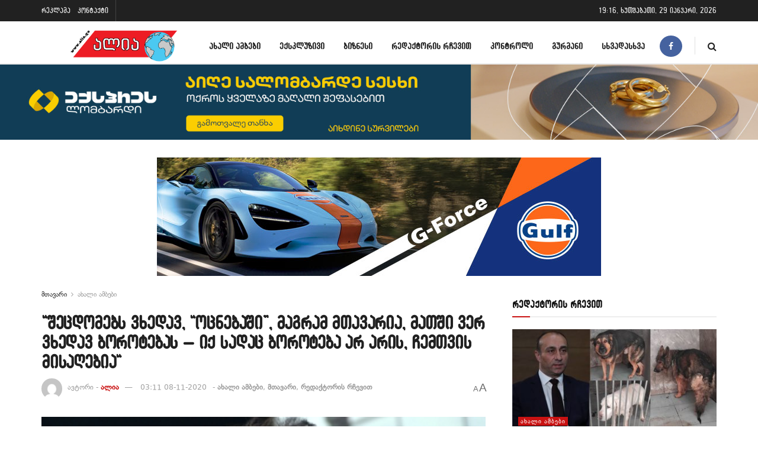

--- FILE ---
content_type: text/html; charset=UTF-8
request_url: https://www.alia.ge/shetsdomebs-vkhedav-otsneba/
body_size: 37708
content:
<!doctype html>
<!--[if lt IE 7]> <html class="no-js lt-ie9 lt-ie8 lt-ie7" lang="ka-GE"> <![endif]-->
<!--[if IE 7]>    <html class="no-js lt-ie9 lt-ie8" lang="ka-GE"> <![endif]-->
<!--[if IE 8]>    <html class="no-js lt-ie9" lang="ka-GE"> <![endif]-->
<!--[if IE 9]>    <html class="no-js lt-ie10" lang="ka-GE"> <![endif]-->
<!--[if gt IE 8]><!--> <html class="no-js" lang="ka-GE"> <!--<![endif]-->
<head>
    <meta http-equiv="Content-Type" content="text/html; charset=UTF-8" />
    <meta name='viewport' content='width=device-width, initial-scale=1, user-scalable=yes' />
    <link rel="profile" href="http://gmpg.org/xfn/11" />
    <link rel="pingback" href="https://www.alia.ge/xmlrpc.php" />
    <meta name='robots' content='index, follow, max-image-preview:large, max-snippet:-1, max-video-preview:-1' />

<!-- Google Tag Manager for WordPress by gtm4wp.com -->
<script data-cfasync="false" data-pagespeed-no-defer>
	var gtm4wp_datalayer_name = "dataLayer";
	var dataLayer = dataLayer || [];
</script>
<!-- End Google Tag Manager for WordPress by gtm4wp.com -->			<script type="text/javascript">
			  var jnews_ajax_url = '/?ajax-request=jnews'
			</script>
			<script type="text/javascript">;window.jnews=window.jnews||{},window.jnews.library=window.jnews.library||{},window.jnews.library=function(){"use strict";var e=this;e.win=window,e.doc=document,e.noop=function(){},e.globalBody=e.doc.getElementsByTagName("body")[0],e.globalBody=e.globalBody?e.globalBody:e.doc,e.win.jnewsDataStorage=e.win.jnewsDataStorage||{_storage:new WeakMap,put:function(e,t,n){this._storage.has(e)||this._storage.set(e,new Map),this._storage.get(e).set(t,n)},get:function(e,t){return this._storage.get(e).get(t)},has:function(e,t){return this._storage.has(e)&&this._storage.get(e).has(t)},remove:function(e,t){var n=this._storage.get(e).delete(t);return 0===!this._storage.get(e).size&&this._storage.delete(e),n}},e.windowWidth=function(){return e.win.innerWidth||e.docEl.clientWidth||e.globalBody.clientWidth},e.windowHeight=function(){return e.win.innerHeight||e.docEl.clientHeight||e.globalBody.clientHeight},e.requestAnimationFrame=e.win.requestAnimationFrame||e.win.webkitRequestAnimationFrame||e.win.mozRequestAnimationFrame||e.win.msRequestAnimationFrame||window.oRequestAnimationFrame||function(e){return setTimeout(e,1e3/60)},e.cancelAnimationFrame=e.win.cancelAnimationFrame||e.win.webkitCancelAnimationFrame||e.win.webkitCancelRequestAnimationFrame||e.win.mozCancelAnimationFrame||e.win.msCancelRequestAnimationFrame||e.win.oCancelRequestAnimationFrame||function(e){clearTimeout(e)},e.classListSupport="classList"in document.createElement("_"),e.hasClass=e.classListSupport?function(e,t){return e.classList.contains(t)}:function(e,t){return e.className.indexOf(t)>=0},e.addClass=e.classListSupport?function(t,n){e.hasClass(t,n)||t.classList.add(n)}:function(t,n){e.hasClass(t,n)||(t.className+=" "+n)},e.removeClass=e.classListSupport?function(t,n){e.hasClass(t,n)&&t.classList.remove(n)}:function(t,n){e.hasClass(t,n)&&(t.className=t.className.replace(n,""))},e.objKeys=function(e){var t=[];for(var n in e)Object.prototype.hasOwnProperty.call(e,n)&&t.push(n);return t},e.isObjectSame=function(e,t){var n=!0;return JSON.stringify(e)!==JSON.stringify(t)&&(n=!1),n},e.extend=function(){for(var e,t,n,o=arguments[0]||{},i=1,a=arguments.length;i<a;i++)if(null!==(e=arguments[i]))for(t in e)o!==(n=e[t])&&void 0!==n&&(o[t]=n);return o},e.dataStorage=e.win.jnewsDataStorage,e.isVisible=function(e){return 0!==e.offsetWidth&&0!==e.offsetHeight||e.getBoundingClientRect().length},e.getHeight=function(e){return e.offsetHeight||e.clientHeight||e.getBoundingClientRect().height},e.getWidth=function(e){return e.offsetWidth||e.clientWidth||e.getBoundingClientRect().width},e.supportsPassive=!1;try{var t=Object.defineProperty({},"passive",{get:function(){e.supportsPassive=!0}});"createEvent"in e.doc?e.win.addEventListener("test",null,t):"fireEvent"in e.doc&&e.win.attachEvent("test",null)}catch(e){}e.passiveOption=!!e.supportsPassive&&{passive:!0},e.setStorage=function(e,t){e="jnews-"+e;var n={expired:Math.floor(((new Date).getTime()+432e5)/1e3)};t=Object.assign(n,t);localStorage.setItem(e,JSON.stringify(t))},e.getStorage=function(e){e="jnews-"+e;var t=localStorage.getItem(e);return null!==t&&0<t.length?JSON.parse(localStorage.getItem(e)):{}},e.expiredStorage=function(){var t,n="jnews-";for(var o in localStorage)o.indexOf(n)>-1&&"undefined"!==(t=e.getStorage(o.replace(n,""))).expired&&t.expired<Math.floor((new Date).getTime()/1e3)&&localStorage.removeItem(o)},e.addEvents=function(t,n,o){for(var i in n){var a=["touchstart","touchmove"].indexOf(i)>=0&&!o&&e.passiveOption;"createEvent"in e.doc?t.addEventListener(i,n[i],a):"fireEvent"in e.doc&&t.attachEvent("on"+i,n[i])}},e.removeEvents=function(t,n){for(var o in n)"createEvent"in e.doc?t.removeEventListener(o,n[o]):"fireEvent"in e.doc&&t.detachEvent("on"+o,n[o])},e.triggerEvents=function(t,n,o){var i;o=o||{detail:null};return"createEvent"in e.doc?(!(i=e.doc.createEvent("CustomEvent")||new CustomEvent(n)).initCustomEvent||i.initCustomEvent(n,!0,!1,o),void t.dispatchEvent(i)):"fireEvent"in e.doc?((i=e.doc.createEventObject()).eventType=n,void t.fireEvent("on"+i.eventType,i)):void 0},e.getParents=function(t,n){void 0===n&&(n=e.doc);for(var o=[],i=t.parentNode,a=!1;!a;)if(i){var r=i;r.querySelectorAll(n).length?a=!0:(o.push(r),i=r.parentNode)}else o=[],a=!0;return o},e.forEach=function(e,t,n){for(var o=0,i=e.length;o<i;o++)t.call(n,e[o],o)},e.getText=function(e){return e.innerText||e.textContent},e.setText=function(e,t){var n="object"==typeof t?t.innerText||t.textContent:t;e.innerText&&(e.innerText=n),e.textContent&&(e.textContent=n)},e.httpBuildQuery=function(t){return e.objKeys(t).reduce(function t(n){var o=arguments.length>1&&void 0!==arguments[1]?arguments[1]:null;return function(i,a){var r=n[a];a=encodeURIComponent(a);var s=o?"".concat(o,"[").concat(a,"]"):a;return null==r||"function"==typeof r?(i.push("".concat(s,"=")),i):["number","boolean","string"].includes(typeof r)?(i.push("".concat(s,"=").concat(encodeURIComponent(r))),i):(i.push(e.objKeys(r).reduce(t(r,s),[]).join("&")),i)}}(t),[]).join("&")},e.get=function(t,n,o,i){return o="function"==typeof o?o:e.noop,e.ajax("GET",t,n,o,i)},e.post=function(t,n,o,i){return o="function"==typeof o?o:e.noop,e.ajax("POST",t,n,o,i)},e.ajax=function(t,n,o,i,a){var r=new XMLHttpRequest,s=n,c=e.httpBuildQuery(o);if(t=-1!=["GET","POST"].indexOf(t)?t:"GET",r.open(t,s+("GET"==t?"?"+c:""),!0),"POST"==t&&r.setRequestHeader("Content-type","application/x-www-form-urlencoded"),r.setRequestHeader("X-Requested-With","XMLHttpRequest"),r.onreadystatechange=function(){4===r.readyState&&200<=r.status&&300>r.status&&"function"==typeof i&&i.call(void 0,r.response)},void 0!==a&&!a){return{xhr:r,send:function(){r.send("POST"==t?c:null)}}}return r.send("POST"==t?c:null),{xhr:r}},e.scrollTo=function(t,n,o){function i(e,t,n){this.start=this.position(),this.change=e-this.start,this.currentTime=0,this.increment=20,this.duration=void 0===n?500:n,this.callback=t,this.finish=!1,this.animateScroll()}return Math.easeInOutQuad=function(e,t,n,o){return(e/=o/2)<1?n/2*e*e+t:-n/2*(--e*(e-2)-1)+t},i.prototype.stop=function(){this.finish=!0},i.prototype.move=function(t){e.doc.documentElement.scrollTop=t,e.globalBody.parentNode.scrollTop=t,e.globalBody.scrollTop=t},i.prototype.position=function(){return e.doc.documentElement.scrollTop||e.globalBody.parentNode.scrollTop||e.globalBody.scrollTop},i.prototype.animateScroll=function(){this.currentTime+=this.increment;var t=Math.easeInOutQuad(this.currentTime,this.start,this.change,this.duration);this.move(t),this.currentTime<this.duration&&!this.finish?e.requestAnimationFrame.call(e.win,this.animateScroll.bind(this)):this.callback&&"function"==typeof this.callback&&this.callback()},new i(t,n,o)},e.unwrap=function(t){var n,o=t;e.forEach(t,(function(e,t){n?n+=e:n=e})),o.replaceWith(n)},e.performance={start:function(e){performance.mark(e+"Start")},stop:function(e){performance.mark(e+"End"),performance.measure(e,e+"Start",e+"End")}},e.fps=function(){var t=0,n=0,o=0;!function(){var i=t=0,a=0,r=0,s=document.getElementById("fpsTable"),c=function(t){void 0===document.getElementsByTagName("body")[0]?e.requestAnimationFrame.call(e.win,(function(){c(t)})):document.getElementsByTagName("body")[0].appendChild(t)};null===s&&((s=document.createElement("div")).style.position="fixed",s.style.top="120px",s.style.left="10px",s.style.width="100px",s.style.height="20px",s.style.border="1px solid black",s.style.fontSize="11px",s.style.zIndex="100000",s.style.backgroundColor="white",s.id="fpsTable",c(s));var l=function(){o++,n=Date.now(),(a=(o/(r=(n-t)/1e3)).toPrecision(2))!=i&&(i=a,s.innerHTML=i+"fps"),1<r&&(t=n,o=0),e.requestAnimationFrame.call(e.win,l)};l()}()},e.instr=function(e,t){for(var n=0;n<t.length;n++)if(-1!==e.toLowerCase().indexOf(t[n].toLowerCase()))return!0},e.winLoad=function(t,n){function o(o){if("complete"===e.doc.readyState||"interactive"===e.doc.readyState)return!o||n?setTimeout(t,n||1):t(o),1}o()||e.addEvents(e.win,{load:o})},e.docReady=function(t,n){function o(o){if("complete"===e.doc.readyState||"interactive"===e.doc.readyState)return!o||n?setTimeout(t,n||1):t(o),1}o()||e.addEvents(e.doc,{DOMContentLoaded:o})},e.fireOnce=function(){e.docReady((function(){e.assets=e.assets||[],e.assets.length&&(e.boot(),e.load_assets())}),50)},e.boot=function(){e.length&&e.doc.querySelectorAll("style[media]").forEach((function(e){"not all"==e.getAttribute("media")&&e.removeAttribute("media")}))},e.create_js=function(t,n){var o=e.doc.createElement("script");switch(o.setAttribute("src",t),n){case"defer":o.setAttribute("defer",!0);break;case"async":o.setAttribute("async",!0);break;case"deferasync":o.setAttribute("defer",!0),o.setAttribute("async",!0)}e.globalBody.appendChild(o)},e.load_assets=function(){"object"==typeof e.assets&&e.forEach(e.assets.slice(0),(function(t,n){var o="";t.defer&&(o+="defer"),t.async&&(o+="async"),e.create_js(t.url,o);var i=e.assets.indexOf(t);i>-1&&e.assets.splice(i,1)})),e.assets=jnewsoption.au_scripts=window.jnewsads=[]},e.setCookie=function(e,t,n){var o="";if(n){var i=new Date;i.setTime(i.getTime()+24*n*60*60*1e3),o="; expires="+i.toUTCString()}document.cookie=e+"="+(t||"")+o+"; path=/"},e.getCookie=function(e){for(var t=e+"=",n=document.cookie.split(";"),o=0;o<n.length;o++){for(var i=n[o];" "==i.charAt(0);)i=i.substring(1,i.length);if(0==i.indexOf(t))return i.substring(t.length,i.length)}return null},e.eraseCookie=function(e){document.cookie=e+"=; Path=/; Expires=Thu, 01 Jan 1970 00:00:01 GMT;"},e.docReady((function(){e.globalBody=e.globalBody==e.doc?e.doc.getElementsByTagName("body")[0]:e.globalBody,e.globalBody=e.globalBody?e.globalBody:e.doc})),e.winLoad((function(){e.winLoad((function(){var t=!1;if(void 0!==window.jnewsadmin)if(void 0!==window.file_version_checker){var n=e.objKeys(window.file_version_checker);n.length?n.forEach((function(e){t||"10.0.4"===window.file_version_checker[e]||(t=!0)})):t=!0}else t=!0;t&&(window.jnewsHelper.getMessage(),window.jnewsHelper.getNotice())}),2500)}))},window.jnews.library=new window.jnews.library;</script><meta property="og:title" content="“შეცდომებს ვხედავ, “ოცნებაში”, მაგრამ მთავარია, მათში ვერ ვხედავ ბოროტებას – იქ სადაც ბოროტება არ არის, ჩემთვის მისაღებია“"/>
<meta property="og:description" content=""/>
<meta property="og:image" content="https://www.alia.ge/wp-content/uploads/2020/08/nikoleishvili.jpg"/>
<meta property="og:image:width" content="368" />
<meta property="og:image:height" content="276" />
<meta property="og:type" content="article"/>
<meta property="og:article:published_time" content="2020-08-11 03:11:37"/>
<meta property="og:article:modified_time" content="2020-08-11 03:11:38"/>
<meta property="og:article:tag" content="მაია ნიკოლეიშვილი"/>
<meta property="og:article:tag" content="ჭავჭავაძის გამზირი"/>
<meta name="twitter:card" content="summary">
<meta name="twitter:title" content="“შეცდომებს ვხედავ, “ოცნებაში”, მაგრამ მთავარია, მათში ვერ ვხედავ ბოროტებას – იქ სადაც ბოროტება არ არის, ჩემთვის მისაღებია“"/>
<meta name="twitter:description" content=""/>
<meta name="twitter:image" content="https://www.alia.ge/wp-content/uploads/2020/08/nikoleishvili.jpg"/>
<meta name="author" content="ალია"/>

	<!-- This site is optimized with the Yoast SEO plugin v23.5 - https://yoast.com/wordpress/plugins/seo/ -->
	<title>&quot;შეცდომებს ვხედავ, &quot;ოცნებაში&quot;, მაგრამ მთავარია, მათში ვერ ვხედავ ბოროტებას - იქ სადაც ბოროტება არ არის, ჩემთვის მისაღებია“ -</title>
	<meta name="description" content="„ალიას“ ესაუბრება, სასამართლო სამედიცინო ექსპერტი, მაია ნიკოლეიშვილი: - თქვენ ვაკელი ხართ? ამბობენ, რომ ვაკელები არ აპროტესტებენ ჭავჭავაძის გამზირის" />
	<link rel="canonical" href="https://www.alia.ge/shetsdomebs-vkhedav-otsneba/" />
	<meta property="og:url" content="https://www.alia.ge/shetsdomebs-vkhedav-otsneba/" />
	<meta property="article:publisher" content="https://www.facebook.com/alianews.Ge/" />
	<meta property="article:published_time" content="2020-08-10T23:11:37+00:00" />
	<meta property="article:modified_time" content="2020-08-10T23:11:38+00:00" />
	<meta property="og:image" content="https://www.alia.ge/wp-content/uploads/2020/08/nikoleishvili.jpg" />
	<meta property="og:image:width" content="368" />
	<meta property="og:image:height" content="276" />
	<meta property="og:image:type" content="image/jpeg" />
	<meta name="author" content="ალია" />
	<meta name="twitter:label1" content="Written by" />
	<meta name="twitter:data1" content="ალია" />
	<script type="application/ld+json" class="yoast-schema-graph">{"@context":"https://schema.org","@graph":[{"@type":"Article","@id":"https://www.alia.ge/shetsdomebs-vkhedav-otsneba/#article","isPartOf":{"@id":"https://www.alia.ge/shetsdomebs-vkhedav-otsneba/"},"author":{"name":"ალია","@id":"https://www.alia.ge/#/schema/person/493bcea8f24123e0e105e6e37138ae57"},"headline":"&#8220;შეცდომებს ვხედავ, &#8220;ოცნებაში&#8221;, მაგრამ მთავარია, მათში ვერ ვხედავ ბოროტებას &#8211; იქ სადაც ბოროტება არ არის, ჩემთვის მისაღებია“","datePublished":"2020-08-10T23:11:37+00:00","dateModified":"2020-08-10T23:11:38+00:00","mainEntityOfPage":{"@id":"https://www.alia.ge/shetsdomebs-vkhedav-otsneba/"},"wordCount":7,"commentCount":0,"publisher":{"@id":"https://www.alia.ge/#organization"},"image":{"@id":"https://www.alia.ge/shetsdomebs-vkhedav-otsneba/#primaryimage"},"thumbnailUrl":"https://www.alia.ge/wp-content/uploads/2020/08/nikoleishvili.jpg","keywords":["მაია ნიკოლეიშვილი","ჭავჭავაძის გამზირი"],"articleSection":["ახალი ამბები","მთავარი","რედაქტორის რჩევით"],"inLanguage":"ka-GE","potentialAction":[{"@type":"CommentAction","name":"Comment","target":["https://www.alia.ge/shetsdomebs-vkhedav-otsneba/#respond"]}]},{"@type":"WebPage","@id":"https://www.alia.ge/shetsdomebs-vkhedav-otsneba/","url":"https://www.alia.ge/shetsdomebs-vkhedav-otsneba/","name":"\"შეცდომებს ვხედავ, \"ოცნებაში\", მაგრამ მთავარია, მათში ვერ ვხედავ ბოროტებას - იქ სადაც ბოროტება არ არის, ჩემთვის მისაღებია“ -","isPartOf":{"@id":"https://www.alia.ge/#website"},"primaryImageOfPage":{"@id":"https://www.alia.ge/shetsdomebs-vkhedav-otsneba/#primaryimage"},"image":{"@id":"https://www.alia.ge/shetsdomebs-vkhedav-otsneba/#primaryimage"},"thumbnailUrl":"https://www.alia.ge/wp-content/uploads/2020/08/nikoleishvili.jpg","datePublished":"2020-08-10T23:11:37+00:00","dateModified":"2020-08-10T23:11:38+00:00","description":"„ალიას“ ესაუბრება, სასამართლო სამედიცინო ექსპერტი, მაია ნიკოლეიშვილი: - თქვენ ვაკელი ხართ? ამბობენ, რომ ვაკელები არ აპროტესტებენ ჭავჭავაძის გამზირის","breadcrumb":{"@id":"https://www.alia.ge/shetsdomebs-vkhedav-otsneba/#breadcrumb"},"inLanguage":"ka-GE","potentialAction":[{"@type":"ReadAction","target":["https://www.alia.ge/shetsdomebs-vkhedav-otsneba/"]}]},{"@type":"ImageObject","inLanguage":"ka-GE","@id":"https://www.alia.ge/shetsdomebs-vkhedav-otsneba/#primaryimage","url":"https://www.alia.ge/wp-content/uploads/2020/08/nikoleishvili.jpg","contentUrl":"https://www.alia.ge/wp-content/uploads/2020/08/nikoleishvili.jpg","width":368,"height":276},{"@type":"BreadcrumbList","@id":"https://www.alia.ge/shetsdomebs-vkhedav-otsneba/#breadcrumb","itemListElement":[{"@type":"ListItem","position":1,"name":"Home","item":"https://www.alia.ge/"},{"@type":"ListItem","position":2,"name":"ყველა-სიახლე","item":"https://www.alia.ge/qhvela-siakhle/"},{"@type":"ListItem","position":3,"name":"&#8220;შეცდომებს ვხედავ, &#8220;ოცნებაში&#8221;, მაგრამ მთავარია, მათში ვერ ვხედავ ბოროტებას &#8211; იქ სადაც ბოროტება არ არის, ჩემთვის მისაღებია“"}]},{"@type":"WebSite","@id":"https://www.alia.ge/#website","url":"https://www.alia.ge/","name":"","description":"","publisher":{"@id":"https://www.alia.ge/#organization"},"potentialAction":[{"@type":"SearchAction","target":{"@type":"EntryPoint","urlTemplate":"https://www.alia.ge/?s={search_term_string}"},"query-input":{"@type":"PropertyValueSpecification","valueRequired":true,"valueName":"search_term_string"}}],"inLanguage":"ka-GE"},{"@type":"Organization","@id":"https://www.alia.ge/#organization","name":"Alia","url":"https://www.alia.ge/","logo":{"@type":"ImageObject","inLanguage":"ka-GE","@id":"https://www.alia.ge/#/schema/logo/image/","url":"https://www.alia.ge/wp-content/uploads/2021/03/alia-logo-bolo.png","contentUrl":"https://www.alia.ge/wp-content/uploads/2021/03/alia-logo-bolo.png","width":512,"height":512,"caption":"Alia"},"image":{"@id":"https://www.alia.ge/#/schema/logo/image/"},"sameAs":["https://www.facebook.com/alianews.Ge/"]},{"@type":"Person","@id":"https://www.alia.ge/#/schema/person/493bcea8f24123e0e105e6e37138ae57","name":"ალია","image":{"@type":"ImageObject","inLanguage":"ka-GE","@id":"https://www.alia.ge/#/schema/person/image/","url":"https://secure.gravatar.com/avatar/bc1804a8fd1bc4aaecbd0e75c059840a?s=96&d=mm&r=g","contentUrl":"https://secure.gravatar.com/avatar/bc1804a8fd1bc4aaecbd0e75c059840a?s=96&d=mm&r=g","caption":"ალია"},"url":"https://www.alia.ge/author/tamo/"}]}</script>
	<!-- / Yoast SEO plugin. -->


<link rel='dns-prefetch' href='//www.alia.ge' />
<link rel='dns-prefetch' href='//fonts.googleapis.com' />
<link rel='preconnect' href='https://fonts.gstatic.com' />
<link rel="alternate" type="application/rss+xml" title=" &raquo; RSS-არხი" href="https://www.alia.ge/feed/" />
<link rel="alternate" type="application/rss+xml" title=" &raquo; კომენტარების RSS-არხი" href="https://www.alia.ge/comments/feed/" />
<link rel="alternate" type="application/rss+xml" title=" &raquo; &#8220;შეცდომებს ვხედავ, &#8220;ოცნებაში&#8221;, მაგრამ  მთავარია, მათში ვერ ვხედავ ბოროტებას &#8211; იქ სადაც  ბოროტება არ არის, ჩემთვის მისაღებია“ კომენტარების RSS-არხი" href="https://www.alia.ge/shetsdomebs-vkhedav-otsneba/feed/" />
<script type="text/javascript">
/* <![CDATA[ */
window._wpemojiSettings = {"baseUrl":"https:\/\/s.w.org\/images\/core\/emoji\/14.0.0\/72x72\/","ext":".png","svgUrl":"https:\/\/s.w.org\/images\/core\/emoji\/14.0.0\/svg\/","svgExt":".svg","source":{"concatemoji":"https:\/\/www.alia.ge\/wp-includes\/js\/wp-emoji-release.min.js?ver=1c97ee980182f6e44f17df83539ddd1a"}};
/*! This file is auto-generated */
!function(i,n){var o,s,e;function c(e){try{var t={supportTests:e,timestamp:(new Date).valueOf()};sessionStorage.setItem(o,JSON.stringify(t))}catch(e){}}function p(e,t,n){e.clearRect(0,0,e.canvas.width,e.canvas.height),e.fillText(t,0,0);var t=new Uint32Array(e.getImageData(0,0,e.canvas.width,e.canvas.height).data),r=(e.clearRect(0,0,e.canvas.width,e.canvas.height),e.fillText(n,0,0),new Uint32Array(e.getImageData(0,0,e.canvas.width,e.canvas.height).data));return t.every(function(e,t){return e===r[t]})}function u(e,t,n){switch(t){case"flag":return n(e,"\ud83c\udff3\ufe0f\u200d\u26a7\ufe0f","\ud83c\udff3\ufe0f\u200b\u26a7\ufe0f")?!1:!n(e,"\ud83c\uddfa\ud83c\uddf3","\ud83c\uddfa\u200b\ud83c\uddf3")&&!n(e,"\ud83c\udff4\udb40\udc67\udb40\udc62\udb40\udc65\udb40\udc6e\udb40\udc67\udb40\udc7f","\ud83c\udff4\u200b\udb40\udc67\u200b\udb40\udc62\u200b\udb40\udc65\u200b\udb40\udc6e\u200b\udb40\udc67\u200b\udb40\udc7f");case"emoji":return!n(e,"\ud83e\udef1\ud83c\udffb\u200d\ud83e\udef2\ud83c\udfff","\ud83e\udef1\ud83c\udffb\u200b\ud83e\udef2\ud83c\udfff")}return!1}function f(e,t,n){var r="undefined"!=typeof WorkerGlobalScope&&self instanceof WorkerGlobalScope?new OffscreenCanvas(300,150):i.createElement("canvas"),a=r.getContext("2d",{willReadFrequently:!0}),o=(a.textBaseline="top",a.font="600 32px Arial",{});return e.forEach(function(e){o[e]=t(a,e,n)}),o}function t(e){var t=i.createElement("script");t.src=e,t.defer=!0,i.head.appendChild(t)}"undefined"!=typeof Promise&&(o="wpEmojiSettingsSupports",s=["flag","emoji"],n.supports={everything:!0,everythingExceptFlag:!0},e=new Promise(function(e){i.addEventListener("DOMContentLoaded",e,{once:!0})}),new Promise(function(t){var n=function(){try{var e=JSON.parse(sessionStorage.getItem(o));if("object"==typeof e&&"number"==typeof e.timestamp&&(new Date).valueOf()<e.timestamp+604800&&"object"==typeof e.supportTests)return e.supportTests}catch(e){}return null}();if(!n){if("undefined"!=typeof Worker&&"undefined"!=typeof OffscreenCanvas&&"undefined"!=typeof URL&&URL.createObjectURL&&"undefined"!=typeof Blob)try{var e="postMessage("+f.toString()+"("+[JSON.stringify(s),u.toString(),p.toString()].join(",")+"));",r=new Blob([e],{type:"text/javascript"}),a=new Worker(URL.createObjectURL(r),{name:"wpTestEmojiSupports"});return void(a.onmessage=function(e){c(n=e.data),a.terminate(),t(n)})}catch(e){}c(n=f(s,u,p))}t(n)}).then(function(e){for(var t in e)n.supports[t]=e[t],n.supports.everything=n.supports.everything&&n.supports[t],"flag"!==t&&(n.supports.everythingExceptFlag=n.supports.everythingExceptFlag&&n.supports[t]);n.supports.everythingExceptFlag=n.supports.everythingExceptFlag&&!n.supports.flag,n.DOMReady=!1,n.readyCallback=function(){n.DOMReady=!0}}).then(function(){return e}).then(function(){var e;n.supports.everything||(n.readyCallback(),(e=n.source||{}).concatemoji?t(e.concatemoji):e.wpemoji&&e.twemoji&&(t(e.twemoji),t(e.wpemoji)))}))}((window,document),window._wpemojiSettings);
/* ]]> */
</script>
<!-- www.alia.ge is managing ads with Advanced Ads 2.0.16 – https://wpadvancedads.com/ --><script id="advads-ready">
			window.advanced_ads_ready=function(e,a){a=a||"complete";var d=function(e){return"interactive"===a?"loading"!==e:"complete"===e};d(document.readyState)?e():document.addEventListener("readystatechange",(function(a){d(a.target.readyState)&&e()}),{once:"interactive"===a})},window.advanced_ads_ready_queue=window.advanced_ads_ready_queue||[];		</script>
		<style id='cf-frontend-style-inline-css' type='text/css'>
@font-face {
	font-family: 'rioni';
	font-weight: 100;
	font-display: auto;
	src: url('https://www.alia.ge/wp-content/uploads/2021/03/bpg-rioni-vera-webfont.ttf') format('truetype');
}
@font-face {
	font-family: 'mtavruli';
	font-weight: 100;
	font-display: auto;
	src: url('https://www.alia.ge/wp-content/uploads/2021/03/alk-rounded-mtav-med-webfont.ttf') format('truetype');
}
@font-face {
	font-family: 'rioni';
	font-weight: 100;
	font-display: auto;
	src: url('https://www.alia.ge/wp-content/uploads/2021/03/bpg-rioni-vera-webfont.ttf') format('truetype');
}
@font-face {
	font-family: 'rioni';
	font-weight: 100;
	font-display: auto;
	src: url('https://www.alia.ge/wp-content/uploads/2021/03/bpg-rioni-vera-webfont.ttf') format('truetype');
}
@font-face {
	font-family: 'mtavruli';
	font-weight: 100;
	font-display: auto;
	src: url('https://www.alia.ge/wp-content/uploads/2021/03/alk-rounded-mtav-med-webfont.ttf') format('truetype');
}
@font-face {
	font-family: 'mtavruli';
	font-weight: 100;
	font-display: auto;
	src: url('https://www.alia.ge/wp-content/uploads/2021/03/alk-rounded-mtav-med-webfont.ttf') format('truetype');
}
</style>
<link rel='stylesheet' id='dashicons-css' href='https://www.alia.ge/wp-includes/css/dashicons.min.css?ver=1c97ee980182f6e44f17df83539ddd1a' type='text/css' media='all' />
<link rel='stylesheet' id='post-views-counter-frontend-css' href='https://www.alia.ge/wp-content/plugins/post-views-counter/css/frontend.css?ver=1.7.3' type='text/css' media='all' />
<style id='wp-emoji-styles-inline-css' type='text/css'>

	img.wp-smiley, img.emoji {
		display: inline !important;
		border: none !important;
		box-shadow: none !important;
		height: 1em !important;
		width: 1em !important;
		margin: 0 0.07em !important;
		vertical-align: -0.1em !important;
		background: none !important;
		padding: 0 !important;
	}
</style>
<link rel='stylesheet' id='wp-block-library-css' href='https://www.alia.ge/wp-includes/css/dist/block-library/style.min.css?ver=1c97ee980182f6e44f17df83539ddd1a' type='text/css' media='all' />
<link rel='stylesheet' id='jnews-faq-css' href='https://www.alia.ge/wp-content/plugins/jnews-essential/assets/css/faq.css?ver=12.0.3' type='text/css' media='all' />
<style id='classic-theme-styles-inline-css' type='text/css'>
/*! This file is auto-generated */
.wp-block-button__link{color:#fff;background-color:#32373c;border-radius:9999px;box-shadow:none;text-decoration:none;padding:calc(.667em + 2px) calc(1.333em + 2px);font-size:1.125em}.wp-block-file__button{background:#32373c;color:#fff;text-decoration:none}
</style>
<style id='global-styles-inline-css' type='text/css'>
body{--wp--preset--color--black: #000000;--wp--preset--color--cyan-bluish-gray: #abb8c3;--wp--preset--color--white: #ffffff;--wp--preset--color--pale-pink: #f78da7;--wp--preset--color--vivid-red: #cf2e2e;--wp--preset--color--luminous-vivid-orange: #ff6900;--wp--preset--color--luminous-vivid-amber: #fcb900;--wp--preset--color--light-green-cyan: #7bdcb5;--wp--preset--color--vivid-green-cyan: #00d084;--wp--preset--color--pale-cyan-blue: #8ed1fc;--wp--preset--color--vivid-cyan-blue: #0693e3;--wp--preset--color--vivid-purple: #9b51e0;--wp--preset--gradient--vivid-cyan-blue-to-vivid-purple: linear-gradient(135deg,rgba(6,147,227,1) 0%,rgb(155,81,224) 100%);--wp--preset--gradient--light-green-cyan-to-vivid-green-cyan: linear-gradient(135deg,rgb(122,220,180) 0%,rgb(0,208,130) 100%);--wp--preset--gradient--luminous-vivid-amber-to-luminous-vivid-orange: linear-gradient(135deg,rgba(252,185,0,1) 0%,rgba(255,105,0,1) 100%);--wp--preset--gradient--luminous-vivid-orange-to-vivid-red: linear-gradient(135deg,rgba(255,105,0,1) 0%,rgb(207,46,46) 100%);--wp--preset--gradient--very-light-gray-to-cyan-bluish-gray: linear-gradient(135deg,rgb(238,238,238) 0%,rgb(169,184,195) 100%);--wp--preset--gradient--cool-to-warm-spectrum: linear-gradient(135deg,rgb(74,234,220) 0%,rgb(151,120,209) 20%,rgb(207,42,186) 40%,rgb(238,44,130) 60%,rgb(251,105,98) 80%,rgb(254,248,76) 100%);--wp--preset--gradient--blush-light-purple: linear-gradient(135deg,rgb(255,206,236) 0%,rgb(152,150,240) 100%);--wp--preset--gradient--blush-bordeaux: linear-gradient(135deg,rgb(254,205,165) 0%,rgb(254,45,45) 50%,rgb(107,0,62) 100%);--wp--preset--gradient--luminous-dusk: linear-gradient(135deg,rgb(255,203,112) 0%,rgb(199,81,192) 50%,rgb(65,88,208) 100%);--wp--preset--gradient--pale-ocean: linear-gradient(135deg,rgb(255,245,203) 0%,rgb(182,227,212) 50%,rgb(51,167,181) 100%);--wp--preset--gradient--electric-grass: linear-gradient(135deg,rgb(202,248,128) 0%,rgb(113,206,126) 100%);--wp--preset--gradient--midnight: linear-gradient(135deg,rgb(2,3,129) 0%,rgb(40,116,252) 100%);--wp--preset--font-size--small: 13px;--wp--preset--font-size--medium: 20px;--wp--preset--font-size--large: 36px;--wp--preset--font-size--x-large: 42px;--wp--preset--spacing--20: 0.44rem;--wp--preset--spacing--30: 0.67rem;--wp--preset--spacing--40: 1rem;--wp--preset--spacing--50: 1.5rem;--wp--preset--spacing--60: 2.25rem;--wp--preset--spacing--70: 3.38rem;--wp--preset--spacing--80: 5.06rem;--wp--preset--shadow--natural: 6px 6px 9px rgba(0, 0, 0, 0.2);--wp--preset--shadow--deep: 12px 12px 50px rgba(0, 0, 0, 0.4);--wp--preset--shadow--sharp: 6px 6px 0px rgba(0, 0, 0, 0.2);--wp--preset--shadow--outlined: 6px 6px 0px -3px rgba(255, 255, 255, 1), 6px 6px rgba(0, 0, 0, 1);--wp--preset--shadow--crisp: 6px 6px 0px rgba(0, 0, 0, 1);}:where(.is-layout-flex){gap: 0.5em;}:where(.is-layout-grid){gap: 0.5em;}body .is-layout-flow > .alignleft{float: left;margin-inline-start: 0;margin-inline-end: 2em;}body .is-layout-flow > .alignright{float: right;margin-inline-start: 2em;margin-inline-end: 0;}body .is-layout-flow > .aligncenter{margin-left: auto !important;margin-right: auto !important;}body .is-layout-constrained > .alignleft{float: left;margin-inline-start: 0;margin-inline-end: 2em;}body .is-layout-constrained > .alignright{float: right;margin-inline-start: 2em;margin-inline-end: 0;}body .is-layout-constrained > .aligncenter{margin-left: auto !important;margin-right: auto !important;}body .is-layout-constrained > :where(:not(.alignleft):not(.alignright):not(.alignfull)){max-width: var(--wp--style--global--content-size);margin-left: auto !important;margin-right: auto !important;}body .is-layout-constrained > .alignwide{max-width: var(--wp--style--global--wide-size);}body .is-layout-flex{display: flex;}body .is-layout-flex{flex-wrap: wrap;align-items: center;}body .is-layout-flex > *{margin: 0;}body .is-layout-grid{display: grid;}body .is-layout-grid > *{margin: 0;}:where(.wp-block-columns.is-layout-flex){gap: 2em;}:where(.wp-block-columns.is-layout-grid){gap: 2em;}:where(.wp-block-post-template.is-layout-flex){gap: 1.25em;}:where(.wp-block-post-template.is-layout-grid){gap: 1.25em;}.has-black-color{color: var(--wp--preset--color--black) !important;}.has-cyan-bluish-gray-color{color: var(--wp--preset--color--cyan-bluish-gray) !important;}.has-white-color{color: var(--wp--preset--color--white) !important;}.has-pale-pink-color{color: var(--wp--preset--color--pale-pink) !important;}.has-vivid-red-color{color: var(--wp--preset--color--vivid-red) !important;}.has-luminous-vivid-orange-color{color: var(--wp--preset--color--luminous-vivid-orange) !important;}.has-luminous-vivid-amber-color{color: var(--wp--preset--color--luminous-vivid-amber) !important;}.has-light-green-cyan-color{color: var(--wp--preset--color--light-green-cyan) !important;}.has-vivid-green-cyan-color{color: var(--wp--preset--color--vivid-green-cyan) !important;}.has-pale-cyan-blue-color{color: var(--wp--preset--color--pale-cyan-blue) !important;}.has-vivid-cyan-blue-color{color: var(--wp--preset--color--vivid-cyan-blue) !important;}.has-vivid-purple-color{color: var(--wp--preset--color--vivid-purple) !important;}.has-black-background-color{background-color: var(--wp--preset--color--black) !important;}.has-cyan-bluish-gray-background-color{background-color: var(--wp--preset--color--cyan-bluish-gray) !important;}.has-white-background-color{background-color: var(--wp--preset--color--white) !important;}.has-pale-pink-background-color{background-color: var(--wp--preset--color--pale-pink) !important;}.has-vivid-red-background-color{background-color: var(--wp--preset--color--vivid-red) !important;}.has-luminous-vivid-orange-background-color{background-color: var(--wp--preset--color--luminous-vivid-orange) !important;}.has-luminous-vivid-amber-background-color{background-color: var(--wp--preset--color--luminous-vivid-amber) !important;}.has-light-green-cyan-background-color{background-color: var(--wp--preset--color--light-green-cyan) !important;}.has-vivid-green-cyan-background-color{background-color: var(--wp--preset--color--vivid-green-cyan) !important;}.has-pale-cyan-blue-background-color{background-color: var(--wp--preset--color--pale-cyan-blue) !important;}.has-vivid-cyan-blue-background-color{background-color: var(--wp--preset--color--vivid-cyan-blue) !important;}.has-vivid-purple-background-color{background-color: var(--wp--preset--color--vivid-purple) !important;}.has-black-border-color{border-color: var(--wp--preset--color--black) !important;}.has-cyan-bluish-gray-border-color{border-color: var(--wp--preset--color--cyan-bluish-gray) !important;}.has-white-border-color{border-color: var(--wp--preset--color--white) !important;}.has-pale-pink-border-color{border-color: var(--wp--preset--color--pale-pink) !important;}.has-vivid-red-border-color{border-color: var(--wp--preset--color--vivid-red) !important;}.has-luminous-vivid-orange-border-color{border-color: var(--wp--preset--color--luminous-vivid-orange) !important;}.has-luminous-vivid-amber-border-color{border-color: var(--wp--preset--color--luminous-vivid-amber) !important;}.has-light-green-cyan-border-color{border-color: var(--wp--preset--color--light-green-cyan) !important;}.has-vivid-green-cyan-border-color{border-color: var(--wp--preset--color--vivid-green-cyan) !important;}.has-pale-cyan-blue-border-color{border-color: var(--wp--preset--color--pale-cyan-blue) !important;}.has-vivid-cyan-blue-border-color{border-color: var(--wp--preset--color--vivid-cyan-blue) !important;}.has-vivid-purple-border-color{border-color: var(--wp--preset--color--vivid-purple) !important;}.has-vivid-cyan-blue-to-vivid-purple-gradient-background{background: var(--wp--preset--gradient--vivid-cyan-blue-to-vivid-purple) !important;}.has-light-green-cyan-to-vivid-green-cyan-gradient-background{background: var(--wp--preset--gradient--light-green-cyan-to-vivid-green-cyan) !important;}.has-luminous-vivid-amber-to-luminous-vivid-orange-gradient-background{background: var(--wp--preset--gradient--luminous-vivid-amber-to-luminous-vivid-orange) !important;}.has-luminous-vivid-orange-to-vivid-red-gradient-background{background: var(--wp--preset--gradient--luminous-vivid-orange-to-vivid-red) !important;}.has-very-light-gray-to-cyan-bluish-gray-gradient-background{background: var(--wp--preset--gradient--very-light-gray-to-cyan-bluish-gray) !important;}.has-cool-to-warm-spectrum-gradient-background{background: var(--wp--preset--gradient--cool-to-warm-spectrum) !important;}.has-blush-light-purple-gradient-background{background: var(--wp--preset--gradient--blush-light-purple) !important;}.has-blush-bordeaux-gradient-background{background: var(--wp--preset--gradient--blush-bordeaux) !important;}.has-luminous-dusk-gradient-background{background: var(--wp--preset--gradient--luminous-dusk) !important;}.has-pale-ocean-gradient-background{background: var(--wp--preset--gradient--pale-ocean) !important;}.has-electric-grass-gradient-background{background: var(--wp--preset--gradient--electric-grass) !important;}.has-midnight-gradient-background{background: var(--wp--preset--gradient--midnight) !important;}.has-small-font-size{font-size: var(--wp--preset--font-size--small) !important;}.has-medium-font-size{font-size: var(--wp--preset--font-size--medium) !important;}.has-large-font-size{font-size: var(--wp--preset--font-size--large) !important;}.has-x-large-font-size{font-size: var(--wp--preset--font-size--x-large) !important;}
.wp-block-navigation a:where(:not(.wp-element-button)){color: inherit;}
:where(.wp-block-post-template.is-layout-flex){gap: 1.25em;}:where(.wp-block-post-template.is-layout-grid){gap: 1.25em;}
:where(.wp-block-columns.is-layout-flex){gap: 2em;}:where(.wp-block-columns.is-layout-grid){gap: 2em;}
.wp-block-pullquote{font-size: 1.5em;line-height: 1.6;}
</style>
<link rel='stylesheet' id='js_composer_front-css' href='https://www.alia.ge/wp-content/plugins/js_composer/assets/css/js_composer.min.css?ver=8.2' type='text/css' media='all' />
<link rel='stylesheet' id='jeg_customizer_font-css' href='//fonts.googleapis.com/css?family=Roboto%3Aregular%2C500%2C700%2C700%2C500&#038;display=swap&#038;ver=1.3.2' type='text/css' media='all' />
<link rel='stylesheet' id='font-awesome-css' href='https://www.alia.ge/wp-content/themes/jnews/assets/fonts/font-awesome/font-awesome.min.css?ver=10.6.2.1659944757' type='text/css' media='all' />
<link rel='stylesheet' id='jnews-frontend-css' href='https://www.alia.ge/wp-content/themes/jnews/assets/dist/frontend.min.css?ver=10.6.2.1659944757' type='text/css' media='all' />
<link rel='stylesheet' id='jnews-js-composer-css' href='https://www.alia.ge/wp-content/themes/jnews/assets/css/js-composer-frontend.css?ver=10.6.2.1659944757' type='text/css' media='all' />
<link rel='stylesheet' id='jnews-style-css' href='https://www.alia.ge/wp-content/themes/jnews-child/style.css?ver=10.6.2.1659944757' type='text/css' media='all' />
<link rel='stylesheet' id='jnews-darkmode-css' href='https://www.alia.ge/wp-content/themes/jnews/assets/css/darkmode.css?ver=10.6.2.1659944757' type='text/css' media='all' />
<link rel='stylesheet' id='jnews-scheme-css' href='https://www.alia.ge/wp-content/themes/jnews/data/import/news/scheme.css?ver=10.6.2.1659944757' type='text/css' media='all' />
<link rel='stylesheet' id='jnews-social-login-style-css' href='https://www.alia.ge/wp-content/plugins/jnews-social-login/assets/css/plugin.css?ver=12.0.0' type='text/css' media='all' />
<link rel='stylesheet' id='jnews-select-share-css' href='https://www.alia.ge/wp-content/plugins/jnews-social-share/assets/css/plugin.css' type='text/css' media='all' />
<script type="text/javascript" id="post-views-counter-frontend-js-before">
/* <![CDATA[ */
var pvcArgsFrontend = {"mode":"js","postID":48107,"requestURL":"https:\/\/www.alia.ge\/wp-admin\/admin-ajax.php","nonce":"f041f708b4","dataStorage":"cookies","multisite":false,"path":"\/","domain":""};
/* ]]> */
</script>
<script type="text/javascript" src="https://www.alia.ge/wp-content/plugins/post-views-counter/js/frontend.js?ver=1.7.3" id="post-views-counter-frontend-js"></script>
<script type="text/javascript" src="https://www.alia.ge/wp-includes/js/jquery/jquery.min.js?ver=3.7.1" id="jquery-core-js"></script>
<script type="text/javascript" src="https://www.alia.ge/wp-includes/js/jquery/jquery-migrate.min.js?ver=3.4.1" id="jquery-migrate-js"></script>
<script></script><link rel="https://api.w.org/" href="https://www.alia.ge/wp-json/" /><link rel="alternate" type="application/json" href="https://www.alia.ge/wp-json/wp/v2/posts/48107" /><link rel="EditURI" type="application/rsd+xml" title="RSD" href="https://www.alia.ge/xmlrpc.php?rsd" />

<link rel='shortlink' href='https://www.alia.ge/?p=48107' />
<link rel="alternate" type="application/json+oembed" href="https://www.alia.ge/wp-json/oembed/1.0/embed?url=https%3A%2F%2Fwww.alia.ge%2Fshetsdomebs-vkhedav-otsneba%2F" />
<link rel="alternate" type="text/xml+oembed" href="https://www.alia.ge/wp-json/oembed/1.0/embed?url=https%3A%2F%2Fwww.alia.ge%2Fshetsdomebs-vkhedav-otsneba%2F&#038;format=xml" />
<!-- ACHI START -->

<script type="text/javascript" src="//port80ge.adocean.pl/files/js/ado.js"></script>
<script type="text/javascript">
/* (c)AdOcean 2003-2025 */
        if(typeof ado!=="object"){ado={};ado.config=ado.preview=ado.placement=ado.master=ado.slave=function(){};}
        ado.config({mode: "old", xml: false, consent: true, characterEncoding: true});
        ado.preview({enabled: true});
</script>

<!-- ACHI OVER -->
<!-- Google tag (gtag.js) -->
<script async src="https://www.googletagmanager.com/gtag/js?id=G-CSJNKMDKCS"></script>
<script>
  window.dataLayer = window.dataLayer || [];
  function gtag(){dataLayer.push(arguments);}
  gtag('js', new Date());

  gtag('config', 'G-CSJNKMDKCS');
</script>
<script type="text/javascript">
        if( /Android|webOS|iPhone|iPad|iPod|BlackBerry|IEMobile|Opera Mini/i.test(navigator.userAgent) ) {
        (window.globalAmlAds = window.globalAmlAds || []).push(function() {
globalAml.defineSlot({z: 'f56966e7-0153-438e-b117-5dac973db19d', ph: 'admixer_f56966e70153438eb1175dac973db19d_zone_77456_sect_28111_site_22746', 
i: 'inv-nets', 
s:'08ad3159-c659-4fbb-a365-7b49bf9968de', 
sender: 'admixer',
autoRefresh: {
timeout: 15, //
limit: 1 //
}
});
globalAml.defineSlot({z: '88aa7dae-f9c0-4fff-9a80-8cac8dfad4ba', ph: 'admixer_88aa7daef9c04fff9a808cac8dfad4ba_zone_77457_sect_28111_site_22746', 
i: 'inv-nets', 
s:'08ad3159-c659-4fbb-a365-7b49bf9968de', 
sender: 'admixer',
autoRefresh: { 
timeout: 15, //
limit: 1 //
}
});
globalAml.defineSlot({z: '5ed0f270-3684-41f8-939c-d090addf2fc4', ph: 'admixer_5ed0f270368441f8939cd090addf2fc4_zone_77459_sect_28111_site_22746', 
i: 'inv-nets', 
s:'08ad3159-c659-4fbb-a365-7b49bf9968de', 
sender: 'admixer',
autoRefresh: {
timeout: 15, //
limit: 1 //
}
});
globalAml.singleRequest("admixer");});

           }
           else{
(window.globalAmlAds = window.globalAmlAds || []).push(function() {
globalAml.defineSlot({z: 'a3afed0f-e82d-47d0-8c44-ac7bc1085546', ph: 'admixer_a3afed0fe82d47d08c44ac7bc1085546_zone_77455_sect_28111_site_22746', 
i: 'inv-nets', 
s:'08ad3159-c659-4fbb-a365-7b49bf9968de', 
sender: 'admixer',
autoRefresh: {
timeout: 15, //
limit: 1 //
}
});
globalAml.defineSlot({z: '9cbdfb36-0dc7-49b1-9a3a-c6d6263e3d9f', ph: 'admixer_9cbdfb360dc749b19a3ac6d6263e3d9f_zone_77458_sect_28111_site_22746', 
i: 'inv-nets', 
s:'08ad3159-c659-4fbb-a365-7b49bf9968de', 
sender: 'admixer',
autoRefresh: {
timeout: 15, //
limit: 1 //
}
});
globalAml.defineSlot({z: '952bc83f-e99c-459f-a310-e2c0755724ff', ph: 'admixer_952bc83fe99c459fa310e2c0755724ff_zone_77460_sect_28111_site_22746', 
i: 'inv-nets', 
s:'08ad3159-c659-4fbb-a365-7b49bf9968de', 
sender: 'admixer',
autoRefresh: {
timeout: 15, //
limit: 1 //
}
});
globalAml.defineSlot({z: '6fffdca9-af0f-47b1-abaf-4bb97420d044', ph: 'admixer_6fffdca9af0f47b1abaf4bb97420d044_zone_77566_sect_28111_site_22746', 
i: 'inv-nets', 
s:'08ad3159-c659-4fbb-a365-7b49bf9968de', 
sender: 'admixer',
autoRefresh: {
timeout: 15, //
limit: 1 //
}
});
globalAml.singleRequest("admixer");});

           }
           </script>


<script type='text/javascript'>
(window.globalAmlAds = window.globalAmlAds || []).push(function() {
globalAml.defineSlot({z: 'ecae6595-c59d-4cda-86c3-1b1db054f904', ph: 'admixer_ecae6595c59d4cda86c31b1db054f904_zone_77461_sect_28111_site_22746', i: 'inv-nets', s:'08ad3159-c659-4fbb-a365-7b49bf9968de', sender: 'admixer'});
globalAml.singleRequest("admixer");});
</script>

<!-- START NEW CODE 28.11.2024 \/ -->

<script src="https://cdn.admixer.net/scripts3/loader2.js" async
        data-inv="//inv-nets.admixer.net/"
        data-r="single"
        data-sender="admixer"
        data-bundle="desktop"></script>

<!-- Desktop Initialization code -->
<script type='text/javascript'>
(window.globalAmlAds = window.globalAmlAds || []).push(function() {
    globalAml.defineSlot({z: '42da84ce-9220-4b7e-aa61-f0404f50c0aa', ph: 'admixer_42da84ce92204b7eaa61f0404f50c0aa_zone_126629_sect_59414_site_52580', i: 'inv-nets', s:'840316bc-2d6a-44e9-9f10-b73403d626fb', sender: 'admixer'});
    globalAml.defineSlot({z: '412709d1-8328-49be-abaf-69df04d16b2e', ph: 'admixer_412709d1832849beabaf69df04d16b2e_zone_126630_sect_59414_site_52580', i: 'inv-nets', s:'840316bc-2d6a-44e9-9f10-b73403d626fb', sender: 'admixer'});
    globalAml.defineSlot({z: '20dc3167-2f7a-4078-ad35-4c39ae0faf54', ph: 'admixer_20dc31672f7a4078ad354c39ae0faf54_zone_126634_sect_59414_site_52580', i: 'inv-nets', s:'840316bc-2d6a-44e9-9f10-b73403d626fb', sender: 'admixer'});
    globalAml.singleRequest("admixer");});
</script>

<!-- Mobile Initialization code -->


<script type='text/javascript'>
(window.globalAmlAds = window.globalAmlAds || []).push(function() {
    globalAml.defineSlot({z: '8c0a634a-a0e7-4103-969c-5bc1e31ade88', ph: 'admixer_8c0a634aa0e74103969c5bc1e31ade88_zone_126631_sect_59414_site_52580', i: 'inv-nets', s:'840316bc-2d6a-44e9-9f10-b73403d626fb', sender: 'admixer'});
    globalAml.defineSlot({z: '2696d624-0975-4c79-bad5-921d815baa90', ph: 'admixer_2696d62409754c79bad5921d815baa90_zone_126632_sect_59414_site_52580', i: 'inv-nets', s:'840316bc-2d6a-44e9-9f10-b73403d626fb', sender: 'admixer'});
    globalAml.defineSlot({z: '18e9813a-f54d-4692-93e5-f21bb9107a4a', ph: 'admixer_18e9813af54d469293e5f21bb9107a4a_zone_126635_sect_59414_site_52580', i: 'inv-nets', s:'840316bc-2d6a-44e9-9f10-b73403d626fb', sender: 'admixer'});
    globalAml.singleRequest("admixer");});

</script>

<!-- Video In Page Initialization -->

<script type='text/javascript'>
(window.globalAmlAds = window.globalAmlAds || []).push(function() {
    globalAml.defineSlot({z: 'cf10f9e2-0766-47eb-9fba-b5c02c5c0739', ph: 'admixer_cf10f9e2076647eb9fbab5c02c5c0739_zone_126633_sect_59414_site_52580', i: 'inv-nets', s:'840316bc-2d6a-44e9-9f10-b73403d626fb', sender: 'admixer'});
    globalAml.singleRequest("admixer");});
</script>





<!-- Ads Start -->
<!-- InMobi Choice. Consent Manager Tag v3.0 (for TCF 2.2) -->
<script type="text/javascript" async=true>
(function() {
  var host = "www.themoneytizer.com";
  var element = document.createElement('script');
  var firstScript = document.getElementsByTagName('script')[0];
  var url = 'https://cmp.inmobi.com'
    .concat('/choice/', '6Fv0cGNfc_bw8', '/', host, '/choice.js?tag_version=V3');
  var uspTries = 0;
  var uspTriesLimit = 3;
  element.async = true;
  element.type = 'text/javascript';
  element.src = url;

  firstScript.parentNode.insertBefore(element, firstScript);

  function makeStub() {
    var TCF_LOCATOR_NAME = '__tcfapiLocator';
    var queue = [];
    var win = window;
    var cmpFrame;

    function addFrame() {
      var doc = win.document;
      var otherCMP = !!(win.frames[TCF_LOCATOR_NAME]);

      if (!otherCMP) {
        if (doc.body) {
          var iframe = doc.createElement('iframe');

          iframe.style.cssText = 'display:none';
          iframe.name = TCF_LOCATOR_NAME;
          doc.body.appendChild(iframe);
        } else {
          setTimeout(addFrame, 5);
        }
      }
      return !otherCMP;
    }

    function tcfAPIHandler() {
      var gdprApplies;
      var args = arguments;

      if (!args.length) {
        return queue;
      } else if (args[0] === 'setGdprApplies') {
        if (
          args.length > 3 &&
          args[2] === 2 &&
          typeof args[3] === 'boolean'
        ) {
          gdprApplies = args[3];
          if (typeof args[2] === 'function') {
            args[2]('set', true);
          }
        }
      } else if (args[0] === 'ping') {
        var retr = {
          gdprApplies: gdprApplies,
          cmpLoaded: false,
          cmpStatus: 'stub'
        };

        if (typeof args[2] === 'function') {
          args[2](retr);
        }
      } else {
        if(args[0] === 'init' && typeof args[3] === 'object') {
          args[3] = Object.assign(args[3], { tag_version: 'V3' });
        }
        queue.push(args);
      }
    }

    function postMessageEventHandler(event) {
      var msgIsString = typeof event.data === 'string';
      var json = {};

      try {
        if (msgIsString) {
          json = JSON.parse(event.data);
        } else {
          json = event.data;
        }
      } catch (ignore) {}

      var payload = json.__tcfapiCall;

      if (payload) {
        window.__tcfapi(
          payload.command,
          payload.version,
          function(retValue, success) {
            var returnMsg = {
              __tcfapiReturn: {
                returnValue: retValue,
                success: success,
                callId: payload.callId
              }
            };
            if (msgIsString) {
              returnMsg = JSON.stringify(returnMsg);
            }
            if (event && event.source && event.source.postMessage) {
              event.source.postMessage(returnMsg, '*');
            }
          },
          payload.parameter
        );
      }
    }

    while (win) {
      try {
        if (win.frames[TCF_LOCATOR_NAME]) {
          cmpFrame = win;
          break;
        }
      } catch (ignore) {}

      if (win === window.top) {
        break;
      }
      win = win.parent;
    }
    if (!cmpFrame) {
      addFrame();
      win.__tcfapi = tcfAPIHandler;
      win.addEventListener('message', postMessageEventHandler, false);
    }
  };

  makeStub();

  var uspStubFunction = function() {
    var arg = arguments;
    if (typeof window.__uspapi !== uspStubFunction) {
      setTimeout(function() {
        if (typeof window.__uspapi !== 'undefined') {
          window.__uspapi.apply(window.__uspapi, arg);
        }
      }, 500);
    }
  };

  var checkIfUspIsReady = function() {
    uspTries++;
    if (window.__uspapi === uspStubFunction && uspTries < uspTriesLimit) {
      console.warn('USP is not accessible');
    } else {
      clearInterval(uspInterval);
    }
  };

  if (typeof window.__uspapi === 'undefined') {
    window.__uspapi = uspStubFunction;
    var uspInterval = setInterval(checkIfUspIsReady, 6000);
  }
})();
</script>
<!-- End InMobi Choice. Consent Manager Tag v3.0 (for TCF 2.2) -->
<!-- Ads Over -->

<!-- NEW CODES SPORT 24 -->
<script type="text/javascript" src="//port80ge.adocean.pl/files/js/ado.js"></script>
<script type="text/javascript">
/* (c)AdOcean 2003-2025 */
        if(typeof ado!=="object"){ado={};ado.config=ado.preview=ado.placement=ado.master=ado.slave=function(){};}
        ado.config({mode: "old", xml: false, consent: true, characterEncoding: true});
        ado.preview({enabled: true});
</script>




<!-- 18 Jun 2025 Code start -->
<!-- InMobi Choice. Consent Manager Tag v3.0 (for TCF 2.2) -->
<script type="text/javascript" async=true>
(function() {
  var host = "www.themoneytizer.com";
  var element = document.createElement('script');
  var firstScript = document.getElementsByTagName('script')[0];
  var url = 'https://cmp.inmobi.com'
    .concat('/choice/', '6Fv0cGNfc_bw8', '/', host, '/choice.js?tag_version=V3');
  var uspTries = 0;
  var uspTriesLimit = 3;
  element.async = true;
  element.type = 'text/javascript';
  element.src = url;

  firstScript.parentNode.insertBefore(element, firstScript);

  function makeStub() {
    var TCF_LOCATOR_NAME = '__tcfapiLocator';
    var queue = [];
    var win = window;
    var cmpFrame;

    function addFrame() {
      var doc = win.document;
      var otherCMP = !!(win.frames[TCF_LOCATOR_NAME]);

      if (!otherCMP) {
        if (doc.body) {
          var iframe = doc.createElement('iframe');

          iframe.style.cssText = 'display:none';
          iframe.name = TCF_LOCATOR_NAME;
          doc.body.appendChild(iframe);
        } else {
          setTimeout(addFrame, 5);
        }
      }
      return !otherCMP;
    }

    function tcfAPIHandler() {
      var gdprApplies;
      var args = arguments;

      if (!args.length) {
        return queue;
      } else if (args[0] === 'setGdprApplies') {
        if (
          args.length > 3 &&
          args[2] === 2 &&
          typeof args[3] === 'boolean'
        ) {
          gdprApplies = args[3];
          if (typeof args[2] === 'function') {
            args[2]('set', true);
          }
        }
      } else if (args[0] === 'ping') {
        var retr = {
          gdprApplies: gdprApplies,
          cmpLoaded: false,
          cmpStatus: 'stub'
        };

        if (typeof args[2] === 'function') {
          args[2](retr);
        }
      } else {
        if(args[0] === 'init' && typeof args[3] === 'object') {
          args[3] = Object.assign(args[3], { tag_version: 'V3' });
        }
        queue.push(args);
      }
    }

    function postMessageEventHandler(event) {
      var msgIsString = typeof event.data === 'string';
      var json = {};

      try {
        if (msgIsString) {
          json = JSON.parse(event.data);
        } else {
          json = event.data;
        }
      } catch (ignore) {}

      var payload = json.__tcfapiCall;

      if (payload) {
        window.__tcfapi(
          payload.command,
          payload.version,
          function(retValue, success) {
            var returnMsg = {
              __tcfapiReturn: {
                returnValue: retValue,
                success: success,
                callId: payload.callId
              }
            };
            if (msgIsString) {
              returnMsg = JSON.stringify(returnMsg);
            }
            if (event && event.source && event.source.postMessage) {
              event.source.postMessage(returnMsg, '*');
            }
          },
          payload.parameter
        );
      }
    }

    while (win) {
      try {
        if (win.frames[TCF_LOCATOR_NAME]) {
          cmpFrame = win;
          break;
        }
      } catch (ignore) {}

      if (win === window.top) {
        break;
      }
      win = win.parent;
    }
    if (!cmpFrame) {
      addFrame();
      win.__tcfapi = tcfAPIHandler;
      win.addEventListener('message', postMessageEventHandler, false);
    }
  };

  makeStub();

  var uspStubFunction = function() {
    var arg = arguments;
    if (typeof window.__uspapi !== uspStubFunction) {
      setTimeout(function() {
        if (typeof window.__uspapi !== 'undefined') {
          window.__uspapi.apply(window.__uspapi, arg);
        }
      }, 500);
    }
  };

  var checkIfUspIsReady = function() {
    uspTries++;
    if (window.__uspapi === uspStubFunction && uspTries < uspTriesLimit) {
      console.warn('USP is not accessible');
    } else {
      clearInterval(uspInterval);
    }
  };

  if (typeof window.__uspapi === 'undefined') {
    window.__uspapi = uspStubFunction;
    var uspInterval = setInterval(checkIfUspIsReady, 6000);
  }
})();
</script>
<!-- End InMobi Choice. Consent Manager Tag v3.0 (for TCF 2.2) -->
<!-- Google Tag Manager for WordPress by gtm4wp.com -->
<!-- GTM Container placement set to automatic -->
<script data-cfasync="false" data-pagespeed-no-defer>
	var dataLayer_content = {"pagePostType":"post","pagePostType2":"single-post","pageCategory":["akhali-ambebi","mthavari","redaqtoris-rchevith"],"pageAttributes":["maia-nikoleishvili","tchavtchavadzis-gamziri"],"pagePostAuthor":"ალია"};
	dataLayer.push( dataLayer_content );
</script>
<script data-cfasync="false" data-pagespeed-no-defer>
(function(w,d,s,l,i){w[l]=w[l]||[];w[l].push({'gtm.start':
new Date().getTime(),event:'gtm.js'});var f=d.getElementsByTagName(s)[0],
j=d.createElement(s),dl=l!='dataLayer'?'&l='+l:'';j.async=true;j.src=
'//www.googletagmanager.com/gtm.js?id='+i+dl;f.parentNode.insertBefore(j,f);
})(window,document,'script','dataLayer','GTM-KZKM2ZT');
</script>
<!-- End Google Tag Manager for WordPress by gtm4wp.com -->      <meta name="onesignal" content="wordpress-plugin"/>
            <script>

      window.OneSignalDeferred = window.OneSignalDeferred || [];

      OneSignalDeferred.push(function(OneSignal) {
        var oneSignal_options = {};
        window._oneSignalInitOptions = oneSignal_options;

        oneSignal_options['serviceWorkerParam'] = { scope: '/wp-content/plugins/onesignal-free-web-push-notifications/sdk_files/push/onesignal/' };
oneSignal_options['serviceWorkerPath'] = 'OneSignalSDKWorker.js';

        OneSignal.Notifications.setDefaultUrl("https://www.alia.ge");

        oneSignal_options['wordpress'] = true;
oneSignal_options['appId'] = '033bc72f-1744-4c3f-8f5a-85279074a2ff';
oneSignal_options['allowLocalhostAsSecureOrigin'] = true;
oneSignal_options['welcomeNotification'] = { };
oneSignal_options['welcomeNotification']['title'] = "";
oneSignal_options['welcomeNotification']['message'] = "";
oneSignal_options['path'] = "https://www.alia.ge/wp-content/plugins/onesignal-free-web-push-notifications/sdk_files/";
oneSignal_options['safari_web_id'] = "web.onesignal.auto.44e6ca0d-bbca-461f-908e-69d9a6be2a2a";
oneSignal_options['promptOptions'] = { };
oneSignal_options['promptOptions']['actionMessage'] = "გამოიწერეთ ჩვენი ვებ გვერდი და მიიღეთ განახლებული ინფორმაცია პირველმა!";
oneSignal_options['promptOptions']['acceptButtonText'] = "ჩართვა";
oneSignal_options['promptOptions']['cancelButtonText'] = "არ მინდა";
oneSignal_options['notifyButton'] = { };
oneSignal_options['notifyButton']['enable'] = true;
oneSignal_options['notifyButton']['position'] = 'bottom-right';
oneSignal_options['notifyButton']['theme'] = 'default';
oneSignal_options['notifyButton']['size'] = 'medium';
oneSignal_options['notifyButton']['showCredit'] = true;
oneSignal_options['notifyButton']['text'] = {};
              OneSignal.init(window._oneSignalInitOptions);
                    });

      function documentInitOneSignal() {
        var oneSignal_elements = document.getElementsByClassName("OneSignal-prompt");

        var oneSignalLinkClickHandler = function(event) { OneSignal.Notifications.requestPermission(); event.preventDefault(); };        for(var i = 0; i < oneSignal_elements.length; i++)
          oneSignal_elements[i].addEventListener('click', oneSignalLinkClickHandler, false);
      }

      if (document.readyState === 'complete') {
           documentInitOneSignal();
      }
      else {
           window.addEventListener("load", function(event){
               documentInitOneSignal();
          });
      }
    </script>
<meta name="generator" content="Powered by WPBakery Page Builder - drag and drop page builder for WordPress."/>
<!-- Spor24 -->
<div id="ado-pQfwgwBZ10EJ_WyFf8IVlDfOY8XIRBJjgscZod.TVhz.e7"></div>
<script type="text/javascript">
/* (c)AdOcean 2003-2025, onlinebase.Portnet_alia.ge.Footer Desktop_1080x100 */
ado.placement({id: 'ado-pQfwgwBZ10EJ_WyFf8IVlDfOY8XIRBJjgscZod.TVhz.e7', server: 'port80ge.adocean.pl' });
</script>


<div id="ado-zszmMla10i5Xu9Wngm0P9Iae4k7FPt3PnUwgVIeM1MT.47"></div>
<script type="text/javascript">
/* (c)AdOcean 2003-2025, onlinebase.Portnet_alia.ge.Footer mobile_400x90 */
ado.placement({id: 'ado-zszmMla10i5Xu9Wngm0P9Iae4k7FPt3PnUwgVIeM1MT.47', server: 'port80ge.adocean.pl' });
</script>


<div id="ado-.9mW_EjokhoSF1YXp7ZmBD.T35bf1C8Kw3yhr1ZGjhX.v7"></div>
<script type="text/javascript">
/* (c)AdOcean 2003-2025, onlinebase.Portnet_alia.ge.Mobile preloader */
ado.placement({id: 'ado-.9mW_EjokhoSF1YXp7ZmBD.T35bf1C8Kw3yhr1ZGjhX.v7', server: 'port80ge.adocean.pl' });
</script><script type='application/ld+json'>{"@context":"http:\/\/schema.org","@type":"Organization","@id":"https:\/\/www.alia.ge\/#organization","url":"https:\/\/www.alia.ge\/","name":"","logo":{"@type":"ImageObject","url":""},"sameAs":["https:\/\/www.facebook.com\/alianews.Ge\/"]}</script>
<script type='application/ld+json'>{"@context":"http:\/\/schema.org","@type":"WebSite","@id":"https:\/\/www.alia.ge\/#website","url":"https:\/\/www.alia.ge\/","name":"","potentialAction":{"@type":"SearchAction","target":"https:\/\/www.alia.ge\/?s={search_term_string}","query-input":"required name=search_term_string"}}</script>
<link rel="icon" href="https://www.alia.ge/wp-content/uploads/2025/05/cropped-cropped-alia-logo-bolo-32x32.png" sizes="32x32" />
<link rel="icon" href="https://www.alia.ge/wp-content/uploads/2025/05/cropped-cropped-alia-logo-bolo-192x192.png" sizes="192x192" />
<link rel="apple-touch-icon" href="https://www.alia.ge/wp-content/uploads/2025/05/cropped-cropped-alia-logo-bolo-180x180.png" />
<meta name="msapplication-TileImage" content="https://www.alia.ge/wp-content/uploads/2025/05/cropped-cropped-alia-logo-bolo-270x270.png" />
<style id="jeg_dynamic_css" type="text/css" data-type="jeg_custom-css">body { --j-body-color : #323232; --j-accent-color : #c91212; --j-alt-color : #1476b7; --j-heading-color : #111111; } body,.jeg_newsfeed_list .tns-outer .tns-controls button,.jeg_filter_button,.owl-carousel .owl-nav div,.jeg_readmore,.jeg_hero_style_7 .jeg_post_meta a,.widget_calendar thead th,.widget_calendar tfoot a,.jeg_socialcounter a,.entry-header .jeg_meta_like a,.entry-header .jeg_meta_comment a,.entry-header .jeg_meta_donation a,.entry-header .jeg_meta_bookmark a,.entry-content tbody tr:hover,.entry-content th,.jeg_splitpost_nav li:hover a,#breadcrumbs a,.jeg_author_socials a:hover,.jeg_footer_content a,.jeg_footer_bottom a,.jeg_cartcontent,.woocommerce .woocommerce-breadcrumb a { color : #323232; } a, .jeg_menu_style_5>li>a:hover, .jeg_menu_style_5>li.sfHover>a, .jeg_menu_style_5>li.current-menu-item>a, .jeg_menu_style_5>li.current-menu-ancestor>a, .jeg_navbar .jeg_menu:not(.jeg_main_menu)>li>a:hover, .jeg_midbar .jeg_menu:not(.jeg_main_menu)>li>a:hover, .jeg_side_tabs li.active, .jeg_block_heading_5 strong, .jeg_block_heading_6 strong, .jeg_block_heading_7 strong, .jeg_block_heading_8 strong, .jeg_subcat_list li a:hover, .jeg_subcat_list li button:hover, .jeg_pl_lg_7 .jeg_thumb .jeg_post_category a, .jeg_pl_xs_2:before, .jeg_pl_xs_4 .jeg_postblock_content:before, .jeg_postblock .jeg_post_title a:hover, .jeg_hero_style_6 .jeg_post_title a:hover, .jeg_sidefeed .jeg_pl_xs_3 .jeg_post_title a:hover, .widget_jnews_popular .jeg_post_title a:hover, .jeg_meta_author a, .widget_archive li a:hover, .widget_pages li a:hover, .widget_meta li a:hover, .widget_recent_entries li a:hover, .widget_rss li a:hover, .widget_rss cite, .widget_categories li a:hover, .widget_categories li.current-cat>a, #breadcrumbs a:hover, .jeg_share_count .counts, .commentlist .bypostauthor>.comment-body>.comment-author>.fn, span.required, .jeg_review_title, .bestprice .price, .authorlink a:hover, .jeg_vertical_playlist .jeg_video_playlist_play_icon, .jeg_vertical_playlist .jeg_video_playlist_item.active .jeg_video_playlist_thumbnail:before, .jeg_horizontal_playlist .jeg_video_playlist_play, .woocommerce li.product .pricegroup .button, .widget_display_forums li a:hover, .widget_display_topics li:before, .widget_display_replies li:before, .widget_display_views li:before, .bbp-breadcrumb a:hover, .jeg_mobile_menu li.sfHover>a, .jeg_mobile_menu li a:hover, .split-template-6 .pagenum, .jeg_mobile_menu_style_5>li>a:hover, .jeg_mobile_menu_style_5>li.sfHover>a, .jeg_mobile_menu_style_5>li.current-menu-item>a, .jeg_mobile_menu_style_5>li.current-menu-ancestor>a, .jeg_mobile_menu.jeg_menu_dropdown li.open > div > a ,.jeg_menu_dropdown.language-swicher .sub-menu li a:hover { color : #c91212; } .jeg_menu_style_1>li>a:before, .jeg_menu_style_2>li>a:before, .jeg_menu_style_3>li>a:before, .jeg_side_toggle, .jeg_slide_caption .jeg_post_category a, .jeg_slider_type_1_wrapper .tns-controls button.tns-next, .jeg_block_heading_1 .jeg_block_title span, .jeg_block_heading_2 .jeg_block_title span, .jeg_block_heading_3, .jeg_block_heading_4 .jeg_block_title span, .jeg_block_heading_6:after, .jeg_pl_lg_box .jeg_post_category a, .jeg_pl_md_box .jeg_post_category a, .jeg_readmore:hover, .jeg_thumb .jeg_post_category a, .jeg_block_loadmore a:hover, .jeg_postblock.alt .jeg_block_loadmore a:hover, .jeg_block_loadmore a.active, .jeg_postblock_carousel_2 .jeg_post_category a, .jeg_heroblock .jeg_post_category a, .jeg_pagenav_1 .page_number.active, .jeg_pagenav_1 .page_number.active:hover, input[type="submit"], .btn, .button, .widget_tag_cloud a:hover, .popularpost_item:hover .jeg_post_title a:before, .jeg_splitpost_4 .page_nav, .jeg_splitpost_5 .page_nav, .jeg_post_via a:hover, .jeg_post_source a:hover, .jeg_post_tags a:hover, .comment-reply-title small a:before, .comment-reply-title small a:after, .jeg_storelist .productlink, .authorlink li.active a:before, .jeg_footer.dark .socials_widget:not(.nobg) a:hover .fa,.jeg_footer.dark .socials_widget:not(.nobg) a:hover > span.jeg-icon, div.jeg_breakingnews_title, .jeg_overlay_slider_bottom_wrapper .tns-controls button, .jeg_overlay_slider_bottom_wrapper .tns-controls button:hover, .jeg_vertical_playlist .jeg_video_playlist_current, .woocommerce span.onsale, .woocommerce #respond input#submit:hover, .woocommerce a.button:hover, .woocommerce button.button:hover, .woocommerce input.button:hover, .woocommerce #respond input#submit.alt, .woocommerce a.button.alt, .woocommerce button.button.alt, .woocommerce input.button.alt, .jeg_popup_post .caption, .jeg_footer.dark input[type="submit"], .jeg_footer.dark .btn, .jeg_footer.dark .button, .footer_widget.widget_tag_cloud a:hover, .jeg_inner_content .content-inner .jeg_post_category a:hover, #buddypress .standard-form button, #buddypress a.button, #buddypress input[type="submit"], #buddypress input[type="button"], #buddypress input[type="reset"], #buddypress ul.button-nav li a, #buddypress .generic-button a, #buddypress .generic-button button, #buddypress .comment-reply-link, #buddypress a.bp-title-button, #buddypress.buddypress-wrap .members-list li .user-update .activity-read-more a, div#buddypress .standard-form button:hover, div#buddypress a.button:hover, div#buddypress input[type="submit"]:hover, div#buddypress input[type="button"]:hover, div#buddypress input[type="reset"]:hover, div#buddypress ul.button-nav li a:hover, div#buddypress .generic-button a:hover, div#buddypress .generic-button button:hover, div#buddypress .comment-reply-link:hover, div#buddypress a.bp-title-button:hover, div#buddypress.buddypress-wrap .members-list li .user-update .activity-read-more a:hover, #buddypress #item-nav .item-list-tabs ul li a:before, .jeg_inner_content .jeg_meta_container .follow-wrapper a { background-color : #c91212; } .jeg_block_heading_7 .jeg_block_title span, .jeg_readmore:hover, .jeg_block_loadmore a:hover, .jeg_block_loadmore a.active, .jeg_pagenav_1 .page_number.active, .jeg_pagenav_1 .page_number.active:hover, .jeg_pagenav_3 .page_number:hover, .jeg_prevnext_post a:hover h3, .jeg_overlay_slider .jeg_post_category, .jeg_sidefeed .jeg_post.active, .jeg_vertical_playlist.jeg_vertical_playlist .jeg_video_playlist_item.active .jeg_video_playlist_thumbnail img, .jeg_horizontal_playlist .jeg_video_playlist_item.active { border-color : #c91212; } .jeg_tabpost_nav li.active, .woocommerce div.product .woocommerce-tabs ul.tabs li.active, .jeg_mobile_menu_style_1>li.current-menu-item a, .jeg_mobile_menu_style_1>li.current-menu-ancestor a, .jeg_mobile_menu_style_2>li.current-menu-item::after, .jeg_mobile_menu_style_2>li.current-menu-ancestor::after, .jeg_mobile_menu_style_3>li.current-menu-item::before, .jeg_mobile_menu_style_3>li.current-menu-ancestor::before { border-bottom-color : #c91212; } .jeg_post_share .jeg-icon svg { fill : #c91212; } .jeg_post_meta .fa, .jeg_post_meta .jpwt-icon, .entry-header .jeg_post_meta .fa, .jeg_review_stars, .jeg_price_review_list { color : #1476b7; } .jeg_share_button.share-float.share-monocrhome a { background-color : #1476b7; } h1,h2,h3,h4,h5,h6,.jeg_post_title a,.entry-header .jeg_post_title,.jeg_hero_style_7 .jeg_post_title a,.jeg_block_title,.jeg_splitpost_bar .current_title,.jeg_video_playlist_title,.gallery-caption,.jeg_push_notification_button>a.button { color : #111111; } .split-template-9 .pagenum, .split-template-10 .pagenum, .split-template-11 .pagenum, .split-template-12 .pagenum, .split-template-13 .pagenum, .split-template-15 .pagenum, .split-template-18 .pagenum, .split-template-20 .pagenum, .split-template-19 .current_title span, .split-template-20 .current_title span { background-color : #111111; } .jeg_topbar .jeg_nav_row, .jeg_topbar .jeg_search_no_expand .jeg_search_input { line-height : 36px; } .jeg_topbar .jeg_nav_row, .jeg_topbar .jeg_nav_icon { height : 36px; } .jeg_topbar .jeg_logo_img { max-height : 36px; } .jeg_header .jeg_bottombar.jeg_navbar,.jeg_bottombar .jeg_nav_icon { height : 71px; } .jeg_header .jeg_bottombar.jeg_navbar, .jeg_header .jeg_bottombar .jeg_main_menu:not(.jeg_menu_style_1) > li > a, .jeg_header .jeg_bottombar .jeg_menu_style_1 > li, .jeg_header .jeg_bottombar .jeg_menu:not(.jeg_main_menu) > li > a { line-height : 71px; } .jeg_bottombar .jeg_logo_img { max-height : 71px; } .jeg_header .jeg_bottombar, .jeg_header .jeg_bottombar.jeg_navbar_dark, .jeg_bottombar.jeg_navbar_boxed .jeg_nav_row, .jeg_bottombar.jeg_navbar_dark.jeg_navbar_boxed .jeg_nav_row { border-bottom-width : 2px; } .jeg_mobile_midbar, .jeg_mobile_midbar.dark { background : #6d0000; } body,input,textarea,select,.chosen-container-single .chosen-single,.btn,.button { font-family: Roboto,Helvetica,Arial,sans-serif; } .jeg_post_title, .entry-header .jeg_post_title, .jeg_single_tpl_2 .entry-header .jeg_post_title, .jeg_single_tpl_3 .entry-header .jeg_post_title, .jeg_single_tpl_6 .entry-header .jeg_post_title, .jeg_content .jeg_custom_title_wrapper .jeg_post_title { font-family: Roboto,Helvetica,Arial,sans-serif; } .jeg_post_excerpt p, .content-inner p { font-family: "Droid Serif",Helvetica,Arial,sans-serif; } </style><style type="text/css">
					.no_thumbnail .jeg_thumb,
					.thumbnail-container.no_thumbnail {
					    display: none !important;
					}
					.jeg_search_result .jeg_pl_xs_3.no_thumbnail .jeg_postblock_content,
					.jeg_sidefeed .jeg_pl_xs_3.no_thumbnail .jeg_postblock_content,
					.jeg_pl_sm.no_thumbnail .jeg_postblock_content {
					    margin-left: 0;
					}
					.jeg_postblock_11 .no_thumbnail .jeg_postblock_content,
					.jeg_postblock_12 .no_thumbnail .jeg_postblock_content,
					.jeg_postblock_12.jeg_col_3o3 .no_thumbnail .jeg_postblock_content  {
					    margin-top: 0;
					}
					.jeg_postblock_15 .jeg_pl_md_box.no_thumbnail .jeg_postblock_content,
					.jeg_postblock_19 .jeg_pl_md_box.no_thumbnail .jeg_postblock_content,
					.jeg_postblock_24 .jeg_pl_md_box.no_thumbnail .jeg_postblock_content,
					.jeg_sidefeed .jeg_pl_md_box .jeg_postblock_content {
					    position: relative;
					}
					.jeg_postblock_carousel_2 .no_thumbnail .jeg_post_title a,
					.jeg_postblock_carousel_2 .no_thumbnail .jeg_post_title a:hover,
					.jeg_postblock_carousel_2 .no_thumbnail .jeg_post_meta .fa {
					    color: #212121 !important;
					} 
					.jnews-dark-mode .jeg_postblock_carousel_2 .no_thumbnail .jeg_post_title a,
					.jnews-dark-mode .jeg_postblock_carousel_2 .no_thumbnail .jeg_post_title a:hover,
					.jnews-dark-mode .jeg_postblock_carousel_2 .no_thumbnail .jeg_post_meta .fa {
					    color: #fff !important;
					} 
				</style>		<style type="text/css" id="wp-custom-css">
			/* font start */
/* adgeeks start */
#wpdcom .wpd-blog-guest .wpd-comment-author, #wpdcom .wpd-blog-guest .wpd-comment-author a {
    color: #000000;
}



/* responsive start, hide desktop ads article page
 on desktop start */
@media only screen and (min-width: 600px) {
	.mob1-article-adss{
		display:none!important;
	}
	.desk1-article-adss{
		width: 700px;
		margin-left: auto;
    margin-right: auto;
	}
	.cesko-desk {
		width:600px;
		margin-left:-40px;;
		display:block;
	}
	.cesko-mob {
   display:none;
	}
	
	.new-ad-desktop{
		width:468px;
		margin-left:auto;
		margin-right:auto;
		display:block;
	}
	.new-ad-mobile {
		display:none;
	}
	
	
}
@media only screen and (max-width: 600px) {
	.desk1-article-adss{
		display:none!important;
	}
	.mob1-article-adss{
		width: 300px!important;
    margin-left: auto;
    margin-right: auto;
	}
	
	.new-ad-mobile{
		width:320px;
		margin-left:auto;
		margin-right:auto;
		display:block;
	}
	.new-ad-desktop {
		display:none;
	}
	.cesko-mob {
		width:320px;
		margin-left:auto;
		margin-right:auto;
		display:block;
	}
	.cesko-desk {
   display:none;
	}

}
/* responsive start, hide desktop ads article page on mobile start */
/* catfish start */
@media only screen and (min-width: 600px) {
	.cat-mob{
		display:none!important;
	}
	.cat-desk{
		position: fixed;
    left: 50%;
    bottom: 0px;
    width: auto;
    width: 1200px;
    height: 90px;
    transform: translateX(-50%);
    z-index: 99999999;
    overflow: hidden;
	}
	.leftera {
		position:fixed;
		left: 0px;
		top:0px;
		z-index:999;
	}
	.rightera {
		position:fixed;
		right: 0px;
		top:0px;
				z-index:999;

	}
}

	.cat-desk{
display:none!important;
	}
	.cat-mob{
	display:none!important;
	}



/* catfish over */

/* NEW CATFISH START */
@media only screen and (min-width: 600px) {
	.cat-mobNEW {
		display:none!important;
}
	.cat-deskNEW {
		position: fixed;
    left: 50%;
    bottom: 0px;
    width: auto;
    width: 1200px;
    height: 90px;
    transform: translateX(-50%);
    z-index: 99999999;
    overflow: hidden;
	}
}
@media only screen and (max-width: 600px) {
.cat-deskNEW {
	display:none!important;
}
.cat-mobNEW {
		position: fixed;
    left: 50%;
		margin-left:auto;
		margin-right:auto;
    bottom: 3px;
    width: 320px;
    height: 100px;
    transform: translateX(-50%);
    z-index: 99999999;
    overflow: hidden;
	}
}
/* NEW CATFISH OVER */

/* sidebarads */
@media only screen and (max-width: 800px) {
.rightera {
		display:none;
	}
	.leftera {
		display:none;
	}
}
/*  */
/* in article video start */

	.desk-video-adss{
		max-width: 620px;
    margin-left: -20px;
    margin-right: auto;
	}
	
/* in article video over */
/* Super Leaderboard start */
/* responsive start, hide desktop ads article page
 on desktop start */
@media only screen and (min-width: 600px) {
	.mob-article-adss{
		display:none!important;
	}
	.desk-article-adss{
		width: 970px;
    margin-left: auto;
    margin-right: auto;
	}
	.mob-after-title {
    display:none!important;
	}
	
	.mob-article-adss2{
		display:none!important;
	}
	.desk-article-adss2{
		width: 740px;
    margin-left: auto;
    margin-right: auto;
	}
	
}
@media only screen and (max-width: 600px) {
	.desk-article-adss{
		display:none!important;
	}
	.mob-article-adss{
		width: 320px!important;
    margin-left: auto;
    margin-right: auto;
	}
	.mob-after-title {
    width: 300px!important;
    margin-left: auto;
    margin-right: auto;
		display:block!important;
	}
	
	.desk-article-adss2{
		display:none!important;
	}
	.mob-article-adss2{
		width: 320px!important;
    margin-left: auto;
    margin-right: auto;
	}
	
}
/* responsive start, hide desktop ads article page on mobile start */
@media only screen and (min-width: 600px) {
	.mob-super-leaderboard{
		display:none!important;
	}
	.desk-super-leaderboard{
		width: 728px;
    margin-left: auto;
    margin-right: auto;
	}
	.new-desk-admixer {
		display:block;
		width:600px;
		margin-left:auto;
		margin-right:auto;
	}
}
@media only screen and (max-width: 600px) {
	.desk-super-leaderboard{
		display:none!important;
	}
	.mob-super-leaderboard{
		width: 300px!important;
    margin-left: auto;
    margin-right: auto;
		padding-bottom:30px;
	}
	.new-desk-admixer {
		display:none;
	}
}

/* Super Leaderboard over */
/* adgeeks over */
/* font start */
.jeg_footer_secondary {
    border-top: 1px solid #e0e0e0;
    padding: 30px 0px 90px;
    color: #999;
    font-size: 13px;
}
@media only screen and (max-width: 768px)
{
.jeg_footer_secondary {
    font-size: 11px;
    line-height: 20px;
    padding: 30px 0px 90px;
}
}
.jeg_share_stats .sharetext {
    font-size: 11px;
    color: #a0a0a0;
    font-family: 'mtavruli';
}
.jeg_filter_button {
    color: #53585c;
    background: #fff;
    border: 1px solid #eee;
    height: 24px;
    line-height: 24px;
    font-size: 11px;
    padding: 0 10px;
    display: inline-block;
    cursor: pointer;
    outline: none;
    font-family: 'mtavruli';
}
.jeg_post_excerpt p, .content-inner p {
    font-family: rioni;
}
.jeg_header .jeg_bottombar.jeg_navbar, .jeg_header .jeg_bottombar .jeg_main_menu:not(.jeg_menu_style_1) > li > a, .jeg_header .jeg_bottombar .jeg_menu_style_1 > li, .jeg_header .jeg_bottombar .jeg_menu:not(.jeg_main_menu) > li > a {
    line-height: 71px;
    font-family: 'mtavruli';
}
.jeg_post_title, .entry-header .jeg_post_title, .jeg_single_tpl_2 .entry-header .jeg_post_title, .jeg_single_tpl_3 .entry-header .jeg_post_title, .jeg_single_tpl_6 .entry-header .jeg_post_title {
    font-family: 'mtavruli';
}
.jeg_post_title a {
    color: #212121;
    transition: color .2s;
    font-weight: bold;
}
.jeg_block_title i, .jeg_block_title span {
    display: inline-block;
    height: 36px;
    line-height: 36px;
    padding: 0 15px;
    white-space: nowrap;
    font-family: 'mtavruli';
}
.jeg_post_meta>div {
    display: inline-block;
    font-family: 'rioni';
}
.jeg_nav_item:first-child {
    padding-left: 0;
    font-family: 'mtavruli';
}
#breadcrumbs {
    font-size: 12px;
    margin: 0;
    color: #a0a0a0;
    font-family: 'rioni';
}
.entry-header .jeg_post_title {
    color: #212121;
    font-weight: 700;
    font-size: 2.1em;
    line-height: 1.15;
    margin: 0 0 .4em;
    letter-spacing: -.04em;
}
.comment-reply-title {
   font-family: 'rioni';
}
.comment-form p{
	 font-family: 'rioni';
}
.jeg_thumb .jeg_post_category {
    font-family: 'rioni';
}
.jeg_pl_lg_box .jeg_post_category {
	font-family: 'rioni'; 
}
.jeg_menu_footer {
	font-family: 'rioni';
}
.jeg_commentlist_container{
	font-family: 'rioni';
}
input#submit.submit {
	font-family:'mtavruli'
}
.jeg_footer .jeg_footer_heading_2 h3 {
    font-size: 13px;
    padding-bottom: 10px;
    border-bottom: 2px solid #e0e0e0;
    font-family: 'mtavruli';
}
.jeg_post_tags span{
	font-family:'rioni'
}
.jeg_post_tags a{
	font-family:'rioni'
}
 .jeg_cat_title {
 font-family:'mtavruli'
}
.jeg_archive_title{
	font-family:'mtavruli'
}
ul {
    list-style: none;
    font-family: 'mtavruli';
}
.comments-title {
    font-weight: 700;
    font-size: 26px;
    margin: 20px 0;
    letter-spacing: -.02em;
    font-family: 'mtavruli';
}
/* font over */



/* color start */

  .jeg_mobile_midbar, .jeg_mobile_midbar.dark {
    background: #000000;

}
/* color over */


/* size start */
.jeg_postblock_14.jeg_col_1o3 .jeg_pl_md_1 .jeg_post_title {
    font-size: 15px;
    font-weight: 300;
}
.jeg_logo img {
    height: auto;
    image-rendering: optimizeQuality;
    display: block;
    width: 182px;
}
.jeg_mobile_logo img {
    width: auto;
    max-height: 120px;
    display: block;
}
.jeg_stickybar .jeg_logo img {
    width: auto;
    max-height: 170px;
}
.jeg_nav_row {
    position: relative;
    -js-display: flex;
    display: -ms-flexbox;
    display: flex;
    -ms-flex-flow: row nowrap;
    flex-flow: row nowrap;
    -ms-flex-align: center;
    align-items: center;
    -ms-flex-pack: justify;
    justify-content: space-between;
    height: 82px;
}
.jeg_navbar_mobile .jeg_nav_left .jeg_nav_item:first-child {
    padding-left: 0;
    margin-top: -20px;
}

/* size over */


/* display start */

.wp-embedded-content{
position:inherit!important;
}
.wp-embed span{
	display:none;
}
.wp-embed-site-title a {
    position: relative;
    display: inline-block;
    padding-left: 35px;
    color: white;
}
.wp-embed-site-icon {
    position: absolute;
    top: 50%;
    left: 0;
    transform: translateY(-50%);
    height: auto;
    width: 105px;
    border: 0;
}

/* display over */


/* mobile start */
@media only screen and (max-width: 480px) {
.jeg_views_count {
    display: block;
}
}
/* mobile over */
 .ppsPopupClose {
    position: absolute;
    background-image: url(https://www.alia.ge/wp-content/plugins/popup-by-supsystic/modules/popup/img/assets/close_btns/classy_grey.png);
    background-repeat: no-repeat;
    top: 46px!important;
    right: 45px!important;
    width: 42px;
    background-color: red!important;
    height: 42px;
}


.jeg_meta_comment {
	display:none!important;
}
/* .entry-content iframe {
    max-width: 50%;
}
.wp-embed {
    padding: 25px;
    font-size: 14px;
    font-weight: 400;
    font-family: -apple-system,BlinkMacSystemFont,"Segoe UI",Roboto,Oxygen-Sans,Ubuntu,Cantarell,"Helvetica Neue",sans-serif;
    line-height: 1.5;
    color: #8c8f94;
    background: #fff;
    border: 1px solid #dcdcde;
    box-shadow: 0 1px 1px rgb(0 0 0 / 5%);
    overflow: auto;
    zoom: 1;
    width: 258px;
} */

/* 7 marti 2022 */
div.jeg_share_stats {
	display:none;
}
img.attachment-medium.size-medium.wp-post-image {
	margin-bottom:10px!important;
	margin-top:20px!important;
}
.entry-header .jeg_post_subtitle {
    font-size: 20px;
    line-height: 1.4em;
    margin-bottom: 20px;
    color: red;
    font-family: 'rioni';
}

/* 13 Ivnisi 2023 */
.alignnone {
    margin: 5px 20px 1.25em 0;
    width: 100%;
}
/* Inserted post */
/* .entry-content iframe {
    max-width: 100%;
    height: 500px!important;
} */
/* Post Slider */
.jeg_owlslider .tns-controls button {
    font-size: 27px;
    color: #212121;
    position: absolute;
    top: 0;
    bottom: 0;
    margin: auto;
    height: 60px;
    line-height: 40px;
    width: 60px;
    text-align: center;
    background: #fff;
    border: 0;
    box-shadow: 0 2px 25px rgba(0, 0, 0, .2);
    -webkit-transition: all .2s ease;
    -o-transition: all .2s ease;
    transition: all .2s ease;
    opacity: 1;
    z-index: 1;
}
/* Header ads */
@media only screen and (max-width: 600px) {
.wf-desk {
	display:none;
}
.wf-mob {
	display:block;
}
}
@media only screen and (min-width: 600px) {
.wf-mob {
	display:none;
}
.wf-desk {
	display:block;
}
}
/* Inner share post visual */
iframe.wp-embedded-content {
    max-width: 100%;
    height: 590px;
}
/* m2 Ads */
@media only screen and (max-width: 600px) {
.m2desk {
	display:none;
}
.m2mob {
	display:block;
}
}
@media only screen and (min-width: 600px) {
.m2mob {
	display:none;
}
.m2desk {
	display:block;
}
}

/* GIF ADS */
@media only screen and (max-width: 600px) {
.wfgifdesk {
	display:none;
}
.wfgifmob {
	display:block;
}
}
@media only screen and (min-width: 600px) {
.wfgifmob {
	display:none;
}
.wfgifdesk {
	display:block;
	width:100%;
}
	.wfgifdesk img {
	width:100%;
}
} 
/* VIDEO ADS */
@media only screen and (max-width: 600px) {
.videodesk {
	display:none;
}
.videomob {
	display:block;
	width:320px;
	height:180px;
}
}
@media only screen and (min-width: 600px) {
.videomob {
	display:none;
}
.videodesk {
	display:block;
	width:1280px;
	height:720px;
}
} 		</style>
		<noscript><style> .wpb_animate_when_almost_visible { opacity: 1; }</style></noscript></head>
<body class="post-template-default single single-post postid-48107 single-format-standard wp-embed-responsive jeg_toggle_light jeg_single_tpl_1 jnews jsc_normal wpb-js-composer js-comp-ver-8.2 vc_responsive aa-prefix-advads-">

    <div class='ads_code'><div class="cat-desk">
<div style="display: flex; justify-content: center;" id='admixer_9cbdfb360dc749b19a3ac6d6263e3d9f_zone_77458_sect_28111_site_22746' data-sender='admixer'></div>
<script type='text/javascript'>
    (window.globalAmlAds = window.globalAmlAds || []).push(function() {
globalAml.display('admixer_9cbdfb360dc749b19a3ac6d6263e3d9f_zone_77458_sect_28111_site_22746');
});
</script>

</div>

<div class="cat-mob">
<div style="display: flex; justify-content: center;" id='admixer_5ed0f270368441f8939cd090addf2fc4_zone_77459_sect_28111_site_22746' data-sender='admixer'></div>
<script type='text/javascript'>
    (window.globalAmlAds = window.globalAmlAds || []).push(function() {
globalAml.display('admixer_5ed0f270368441f8939cd090addf2fc4_zone_77459_sect_28111_site_22746');
});
</script>

</div></div>
    
    <div class="jeg_ad jeg_ad_top jnews_header_top_ads">
        <div class='ads-wrapper  '></div>    </div>

    <!-- The Main Wrapper
    ============================================= -->
    <div class="jeg_viewport">

        
        <div class="jeg_header_wrapper">
            <div class="jeg_header_instagram_wrapper">
    </div>

<!-- HEADER -->
<div class="jeg_header normal">
    <div class="jeg_topbar jeg_container jeg_navbar_wrapper dark">
    <div class="container">
        <div class="jeg_nav_row">
            
                <div class="jeg_nav_col jeg_nav_left  jeg_nav_grow">
                    <div class="item_wrap jeg_nav_alignleft">
                        <div class="jeg_nav_item">
	<ul class="jeg_menu jeg_top_menu"><li id="menu-item-91375" class="menu-item menu-item-type-post_type menu-item-object-page menu-item-91375"><a href="https://www.alia.ge/reklama/">რეკლამა</a></li>
<li id="menu-item-91376" class="menu-item menu-item-type-post_type menu-item-object-page menu-item-91376"><a href="https://www.alia.ge/kontaqti/">კონტაქტი</a></li>
</ul></div><div class="jeg_nav_item jeg_nav_html">
	<iframe src="https://www.facebook.com/plugins/like.php?href=https%3A%2F%2Fwww.facebook.com%2Falianews.Ge&width=90&layout=button_count&action=like&size=small&share=false&height=21&appId=570795113576574" width="90" height="21" style="margin-top:15px;border:none;overflow:hidden" scrolling="no" frameborder="0" allowfullscreen="true" allow="autoplay; clipboard-write; encrypted-media; picture-in-picture; web-share"></iframe></div>                    </div>
                </div>

                
                <div class="jeg_nav_col jeg_nav_center  jeg_nav_normal">
                    <div class="item_wrap jeg_nav_aligncenter">
                                            </div>
                </div>

                
                <div class="jeg_nav_col jeg_nav_right  jeg_nav_normal">
                    <div class="item_wrap jeg_nav_alignright">
                        <div class="jeg_nav_item jeg_top_date">
    19:16, ხუთშაბათი, 29 იანვარი, 2026</div>                    </div>
                </div>

                        </div>
    </div>
</div><!-- /.jeg_container --><div class="jeg_bottombar jeg_navbar jeg_container jeg_navbar_wrapper  jeg_navbar_normal">
    <div class="container">
        <div class="jeg_nav_row">
            
                <div class="jeg_nav_col jeg_nav_left jeg_nav_normal">
                    <div class="item_wrap jeg_nav_alignleft">
                        <div class="jeg_nav_item jeg_nav_html">
	<div style="width:20px"></div></div><div class="jeg_nav_item jeg_logo jeg_desktop_logo">
			<div class="site-title">
			<a href="https://www.alia.ge/" aria-label="Visit Homepage" style="padding: 0 0 0 0;">
				<img class='jeg_logo_img' src="https://www.alia.ge/wp-content/uploads/2025/07/alia-logo-bolo-e1751640562868.png" srcset="https://www.alia.ge/wp-content/uploads/2025/07/alia-logo-bolo-e1751640562868.png 1x, https://www.alia.ge/wp-content/uploads/2025/07/alia-logo-bolo-e1751640562868.png 2x" alt=""data-light-src="https://www.alia.ge/wp-content/uploads/2025/07/alia-logo-bolo-e1751640562868.png" data-light-srcset="https://www.alia.ge/wp-content/uploads/2025/07/alia-logo-bolo-e1751640562868.png 1x, https://www.alia.ge/wp-content/uploads/2025/07/alia-logo-bolo-e1751640562868.png 2x" data-dark-src="https://www.alia.ge/wp-content/uploads/2025/07/alia-logo-bolo-e1751640562868.png" data-dark-srcset="https://www.alia.ge/wp-content/uploads/2025/07/alia-logo-bolo-e1751640562868.png 1x, https://www.alia.ge/wp-content/uploads/2025/07/alia-logo-bolo-e1751640562868.png 2x"width="511" height="171">			</a>
		</div>
	</div>
                    </div>
                </div>

                
                <div class="jeg_nav_col jeg_nav_center jeg_nav_grow">
                    <div class="item_wrap jeg_nav_aligncenter">
                        <div class="jeg_nav_item jeg_main_menu_wrapper">
<div class="jeg_mainmenu_wrap"><ul class="jeg_menu jeg_main_menu jeg_menu_style_2" data-animation="animate"><li id="menu-item-782" class="menu-item menu-item-type-taxonomy menu-item-object-category current-post-ancestor current-menu-parent current-post-parent menu-item-782 bgnav" data-item-row="default" ><a href="https://www.alia.ge/category/akhali-ambebi/">ახალი ამბები</a></li>
<li id="menu-item-783" class="menu-item menu-item-type-taxonomy menu-item-object-category menu-item-783 bgnav" data-item-row="default" ><a href="https://www.alia.ge/category/eqskluzivi/">ექსკლუზივი</a></li>
<li id="menu-item-786" class="menu-item menu-item-type-taxonomy menu-item-object-category menu-item-786 bgnav" data-item-row="default" ><a href="https://www.alia.ge/category/biznesi/">ბიზნესი</a></li>
<li id="menu-item-788" class="menu-item menu-item-type-taxonomy menu-item-object-category current-post-ancestor current-menu-parent current-post-parent menu-item-788 bgnav" data-item-row="default" ><a href="https://www.alia.ge/category/redaqtoris-rchevith/">რედაქტორის რჩევით</a></li>
<li id="menu-item-233658" class="menu-item menu-item-type-taxonomy menu-item-object-category menu-item-233658 bgnav" data-item-row="default" ><a href="https://www.alia.ge/category/kontroli/">კონტროლი</a></li>
<li id="menu-item-3828" class="menu-item menu-item-type-taxonomy menu-item-object-category menu-item-3828 bgnav" data-item-row="default" ><a href="https://www.alia.ge/category/gurmani/">გურმანი</a></li>
<li id="menu-item-785" class="menu-item menu-item-type-taxonomy menu-item-object-category menu-item-785 bgnav" data-item-row="default" ><a href="https://www.alia.ge/category/skhvadaskhva/">სხვადასხვა</a></li>
</ul></div></div>
                    </div>
                </div>

                
                <div class="jeg_nav_col jeg_nav_right jeg_nav_normal">
                    <div class="item_wrap jeg_nav_alignright">
                        			<div
				class="jeg_nav_item socials_widget jeg_social_icon_block circle">
				<a href="https://www.facebook.com/alianews.Ge/" target='_blank' rel='external noopener nofollow'  aria-label="Find us on Facebook" class="jeg_facebook"><i class="fa fa-facebook"></i> </a>			</div>
			<div class="jeg_separator separator5"></div><!-- Search Icon -->
<div class="jeg_nav_item jeg_search_wrapper search_icon jeg_search_popup_expand">
    <a href="#" class="jeg_search_toggle" aria-label="Search Button"><i class="fa fa-search"></i></a>
    <form action="https://www.alia.ge/" method="get" class="jeg_search_form" target="_top">
    <input name="s" class="jeg_search_input" placeholder="ძებნა..." type="text" value="" autocomplete="off">
	<button aria-label="Search Button" type="submit" class="jeg_search_button btn"><i class="fa fa-search"></i></button>
</form>
<!-- jeg_search_hide with_result no_result -->
<div class="jeg_search_result jeg_search_hide with_result">
    <div class="search-result-wrapper">
    </div>
    <div class="search-link search-noresult">
        არაფერი მოიძებნა    </div>
    <div class="search-link search-all-button">
        <i class="fa fa-search"></i> იხილეთ ყველა შედეგი    </div>
</div></div>                    </div>
                </div>

                        </div>
    </div>
</div></div><!-- /.jeg_header -->        </div>

        <div class="jeg_header_sticky">
                    </div>

        <div class="jeg_navbar_mobile_wrapper">
            <div class="jeg_navbar_mobile" data-mode="scroll">
    <div class="jeg_mobile_bottombar jeg_mobile_midbar jeg_container dark">
    <div class="container">
        <div class="jeg_nav_row">
            
                <div class="jeg_nav_col jeg_nav_left jeg_nav_normal">
                    <div class="item_wrap jeg_nav_alignleft">
                        <div class="jeg_nav_item jeg_mobile_logo">
			<div class="site-title">
			<a href="https://www.alia.ge/" aria-label="Visit Homepage">
				<img class='jeg_logo_img' src="https://www.alia.ge/wp-content/uploads/2025/07/alia-logo-bolo-e1751640562868.png" srcset="https://www.alia.ge/wp-content/uploads/2025/07/alia-logo-bolo-e1751640562868.png 1x, https://www.alia.ge/wp-content/uploads/2025/07/alia-logo-bolo-e1751640562868.png 2x" alt=""data-light-src="https://www.alia.ge/wp-content/uploads/2025/07/alia-logo-bolo-e1751640562868.png" data-light-srcset="https://www.alia.ge/wp-content/uploads/2025/07/alia-logo-bolo-e1751640562868.png 1x, https://www.alia.ge/wp-content/uploads/2025/07/alia-logo-bolo-e1751640562868.png 2x" data-dark-src="https://www.alia.ge/wp-content/uploads/2025/07/alia-logo-bolo-e1751640562868.png" data-dark-srcset="https://www.alia.ge/wp-content/uploads/2025/07/alia-logo-bolo-e1751640562868.png 1x, https://www.alia.ge/wp-content/uploads/2025/07/alia-logo-bolo-e1751640562868.png 2x"width="511" height="171">			</a>
		</div>
	</div>                    </div>
                </div>

                
                <div class="jeg_nav_col jeg_nav_center jeg_nav_grow">
                    <div class="item_wrap jeg_nav_aligncenter">
                                            </div>
                </div>

                
                <div class="jeg_nav_col jeg_nav_right jeg_nav_normal">
                    <div class="item_wrap jeg_nav_alignright">
                        <div class="jeg_nav_item">
    <a href="#" aria-label="Show Menu" class="toggle_btn jeg_mobile_toggle"><i class="fa fa-bars"></i></a>
</div><div class="jeg_nav_item jeg_search_wrapper jeg_search_popup_expand">
    <a href="#" aria-label="Search Button" class="jeg_search_toggle"><i class="fa fa-search"></i></a>
	<form action="https://www.alia.ge/" method="get" class="jeg_search_form" target="_top">
    <input name="s" class="jeg_search_input" placeholder="ძებნა..." type="text" value="" autocomplete="off">
	<button aria-label="Search Button" type="submit" class="jeg_search_button btn"><i class="fa fa-search"></i></button>
</form>
<!-- jeg_search_hide with_result no_result -->
<div class="jeg_search_result jeg_search_hide with_result">
    <div class="search-result-wrapper">
    </div>
    <div class="search-link search-noresult">
        არაფერი მოიძებნა    </div>
    <div class="search-link search-all-button">
        <i class="fa fa-search"></i> იხილეთ ყველა შედეგი    </div>
</div></div>                    </div>
                </div>

                        </div>
    </div>
</div></div>
<div class="sticky_blankspace" style="height: 60px;"></div>        </div>

        <div class="jeg_ad jeg_ad_top jnews_header_bottom_ads">
            <div class='ads-wrapper  '><div class='ads_code'><div class="wfgifdesk"><a href="https://expresslombard.ge/ka/lombardi?utm_source=alia.ge&utm_medium=banner&utm_campaign=express_lombard_banner1" target="_blank"><img src="https://www.alia.ge/wp-content/uploads/2025/12/1600X159.jpg"></a></div>

<div class="wfgifmob"><a href="https://expresslombard.ge/ka/lombardi?utm_source=alia.ge&utm_medium=banner&utm_campaign=express_lombard_banner2" target="_blank"><img src="https://www.alia.ge/wp-content/uploads/2025/12/850X576.jpg"></a></div></div></div>        </div>

            <div class="post-wrapper">

        <div class="post-wrap post-autoload "  data-url="https://www.alia.ge/shetsdomebs-vkhedav-otsneba/" data-title="&#8220;შეცდომებს ვხედავ, &#8220;ოცნებაში&#8221;, მაგრამ  მთავარია, მათში ვერ ვხედავ ბოროტებას &#8211; იქ სადაც  ბოროტება არ არის, ჩემთვის მისაღებია“" data-id="48107"  data-prev="https://www.alia.ge/samkharaulis-biuro-10-tslamd/" >

            
            <div class="jeg_main ">
                <div class="jeg_container">
                    <div class="jeg_content jeg_singlepage">

	<div class="container">

		<div class="jeg_ad jeg_article jnews_article_top_ads">
			<div class='ads-wrapper  '><a href='https://www.gulf.ge/' aria-label="Visit advertisement link" target="_blank" rel="nofollow noopener" class='adlink ads_image '>
                                    <img width="750" height="200" src='https://www.alia.ge/wp-content/themes/jnews/assets/img/jeg-empty.png' class='lazyload' data-src='https://www.alia.ge/wp-content/uploads/2025/06/g-force-700x200-1.jpg' alt='' data-pin-no-hover="true">
                                </a><a href='https://www.gulf.ge/' aria-label="Visit advertisement link" target="_blank" rel="nofollow noopener" class='adlink ads_image_tablet '>
                                    <img width="750" height="200" src='https://www.alia.ge/wp-content/themes/jnews/assets/img/jeg-empty.png' class='lazyload' data-src='https://www.alia.ge/wp-content/uploads/2025/06/g-force-700x200-1.jpg' alt='' data-pin-no-hover="true">
                                </a><a href='https://www.gulf.ge/' aria-label="Visit advertisement link" target="_blank" rel="nofollow noopener" class='adlink ads_image_phone '>
                                    <img width="350" height="350" src='https://www.alia.ge/wp-content/themes/jnews/assets/img/jeg-empty.png' class='lazyload' data-src='https://www.alia.ge/wp-content/uploads/2025/06/g-force-350x350-1.jpg' alt='' data-pin-no-hover="true">
                                </a></div>		</div>

		<div class="row">
			<div class="jeg_main_content col-md-8">
				<div class="jeg_inner_content">
					
													<div class="jeg_breadcrumbs jeg_breadcrumb_container">
								<div id="breadcrumbs"><span class="">
                <a href="https://www.alia.ge">მთავარი</a>
            </span><i class="fa fa-angle-right"></i><span class="breadcrumb_last_link">
                <a href="https://www.alia.ge/category/akhali-ambebi/">ახალი ამბები</a>
            </span></div>							</div>
						
						<div class="entry-header">
							
							<h1 class="jeg_post_title">&#8220;შეცდომებს ვხედავ, &#8220;ოცნებაში&#8221;, მაგრამ  მთავარია, მათში ვერ ვხედავ ბოროტებას &#8211; იქ სადაც  ბოროტება არ არის, ჩემთვის მისაღებია“</h1>

							
							<div class="jeg_meta_container"><div class="jeg_post_meta jeg_post_meta_1">

	<div class="meta_left">
									<div class="jeg_meta_author">
					<img alt='ალია' src='https://secure.gravatar.com/avatar/bc1804a8fd1bc4aaecbd0e75c059840a?s=80&#038;d=mm&#038;r=g' srcset='https://secure.gravatar.com/avatar/bc1804a8fd1bc4aaecbd0e75c059840a?s=160&#038;d=mm&#038;r=g 2x' class='avatar avatar-80 photo' height='80' width='80' decoding='async'/>					<span class="meta_text">ავტორი -</span>
					<a href="https://www.alia.ge/author/tamo/">ალია</a>				</div>
					
					<div class="jeg_meta_date">
				<a href="https://www.alia.ge/shetsdomebs-vkhedav-otsneba/">03:11 08-11-2020</a>
			</div>
		
					<div class="jeg_meta_category">
				<span><span class="meta_text">-</span>
					<a href="https://www.alia.ge/category/akhali-ambebi/" rel="category tag">ახალი ამბები</a><span class="category-separator">, </span><a href="https://www.alia.ge/category/mthavari/" rel="category tag">მთავარი</a><span class="category-separator">, </span><a href="https://www.alia.ge/category/redaqtoris-rchevith/" rel="category tag">რედაქტორის რჩევით</a>				</span>
			</div>
		
			</div>

	<div class="meta_right">
		<div class="jeg_meta_zoom" data-in-step="3" data-out-step="2">
							<div class="zoom-dropdown">
								<div class="zoom-icon">
									<span class="zoom-icon-small">A</span>
									<span class="zoom-icon-big">A</span>
								</div>
								<div class="zoom-item-wrapper">
									<div class="zoom-item">
										<button class="zoom-out"><span>A</span></button>
										<button class="zoom-in"><span>A</span></button>
										<div class="zoom-bar-container">
											<div class="zoom-bar"></div>
										</div>
										<button class="zoom-reset"><span>გასუფთავება</span></button>
									</div>
								</div>
							</div>
						</div>					<div class="jeg_meta_comment"><a href="https://www.alia.ge/shetsdomebs-vkhedav-otsneba/#comments"><i
						class="fa fa-comment-o"></i> 0</a></div>
			</div>
</div>
</div>
						</div>

						<div  class="jeg_featured featured_image "><a href="https://www.alia.ge/wp-content/uploads/2020/08/nikoleishvili.jpg"><div class="thumbnail-container" style="padding-bottom:75%"><img width="368" height="276" src="https://www.alia.ge/wp-content/uploads/2020/08/nikoleishvili.jpg" class="attachment-jnews-750x375 size-jnews-750x375 wp-post-image" alt="" decoding="async" fetchpriority="high" srcset="https://www.alia.ge/wp-content/uploads/2020/08/nikoleishvili.jpg 368w, https://www.alia.ge/wp-content/uploads/2020/08/nikoleishvili-300x225.jpg 300w" sizes="(max-width: 368px) 100vw, 368px" data-full-width="368" data-full-height="276" /></div></a></div>
						<div class="jeg_share_top_container"><div class="jeg_share_button clearfix">
                <div class="jeg_share_stats">
                    
                    
                </div>
                <div class="jeg_sharelist">
                    <a href="http://www.facebook.com/sharer.php?u=https%3A%2F%2Fwww.alia.ge%2Fshetsdomebs-vkhedav-otsneba%2F" rel='nofollow' aria-label='Share on Facebook' class="jeg_btn-facebook expanded"><i class="fa fa-facebook-official"></i><span>Facebook-ზე გაზიარება</span></a>
                    
                </div>
            </div></div>
						<div class="jeg_ad jeg_article jnews_content_top_ads "><div class='ads-wrapper  '><div class='ads_code'><div class="wfgifdesk"><a href="https://www.biubiu.ge/ge/home" target="_blank"><img src="https://www.alia.ge/wp-content/uploads/2025/08/ned-li-15-tsamiani-1.gif"></a></div>

<div class="wfgifmob"><a href="https://www.biubiu.ge/ge/home" target="_blank"><img src="https://www.alia.ge/wp-content/uploads/2025/08/ned-li-15-tsamiani-1.gif"></a></div>


<div class="wf-desk"><div id='admixer_412709d1832849beabaf69df04d16b2e_zone_126630_sect_59414_site_52580' data-sender='admixer'></div>
<script type='text/javascript'>
    (window.globalAmlAds = window.globalAmlAds || []).push(function() {
        globalAml.display('admixer_412709d1832849beabaf69df04d16b2e_zone_126630_sect_59414_site_52580');
    });
</script></div>


<div class="wf-mob"><div id='admixer_8c0a634aa0e74103969c5bc1e31ade88_zone_126631_sect_59414_site_52580' data-sender='admixer'></div>
<script type='text/javascript'>
    (window.globalAmlAds = window.globalAmlAds || []).push(function() {
        globalAml.display('admixer_8c0a634aa0e74103969c5bc1e31ade88_zone_126631_sect_59414_site_52580');
    });
</script></div></div></div></div>
						<div class="entry-content no-share">
							<div class="jeg_share_button share-float jeg_sticky_share clearfix share-monocrhome">
								<div class="jeg_share_float_container"></div>							</div>

							<div class="content-inner ">
								<div class="post-views content-post post-48107 entry-meta load-static">
				<span class="post-views-icon dashicons dashicons-visibility"></span> <span class="post-views-label"></span> <span class="post-views-count">43</span>
			</div>
<p>„ალიას“ ესაუბრება, სასამართლო სამედიცინო ექსპერტი, მაია ნიკოლეიშვილი:</p>



<p><strong>&#8211; თქვენ ვაკელი ხართ? ამბობენ, რომ ვაკელები არ აპროტესტებენ ჭავჭავაძის გამზირის შეცვლას და მხოლოდ „კალოშიანებს“ არ მოსწონთო, ამ სიტყვებით წერენ, ზუსტად.</strong></p>



<p>&#8211; კი, მე ვაკეში დავიბადე, გავიზარდე, ჩემთვის ვაკე არის ჩემი სოფელი. არ მაქვს სხვა სოფელი. ასევე ვეკითხები აზრს სხვა ვაკელებსაც, ძირძველ ვაკელებს და არა „სამარიაჟოდ“ ვაკელებს, იმათ, ვისაც არ აურჩევია საცხოვრებლად ვაკე და უბრალოდ აქ დაიბადა და ყველას ერთი აზრი აქვს. არ მომწონს, რა თქმა უნდა არ მომწონს, საშინელებაა უკვე და სექტემბერში როცა ქალაქიდან გასული ადამიანები ჩამოვლენ, კიდევ უფრო გაუსაძლისი გახდება. ტრამვაი რომ ყოფილიყო, გადასარევი იქნებოდა, უბანში, სადაც არ არის მეტრო, თანამედროვე ტრამვაი იქნებოდა მეტროს შემცვლელი, ფაქტიურად მიწისზედა მეტრო. დღეს არსად ქალაქში არ არის საცობი, ვაკეში უკვე საცობია. გამწვანება ძალიან მომწონს, მაგრამ სხვა დანარჩენზე რა გითხრათ. პირდაპირ გეტყვით, მენანება ბიძინა გეგიძე, რომელმაც შეიძლება ძალიან ბევრი ხმა დაკარგოს ამის გამო. გამორიცხულია ამან უკმაყოფილება არ გამოიწვიოს. ადამიანები სამსახურებში რომ ვერ წავლენ, რა თქმა უნდა იქნება უკმაყოფილება. რატომ უნდა მაიძულო ავტობუსში ჩაჯდომა, არ მინდა, სადაც ბევრი ხალხია,&nbsp; ვერიდები, თუნდაც კოვიდის გამო. სრულიად შეგნებულად ვერიდები. ჩემი არჩევანია, ტაქსით მინდა წავიდე. ველოსიპედზე ვერ დავჯდები, თორემ, კი ბატონო, სიამოვნებით. დავდიოდი ახლაგაზრდობაში. სახლში არ უნდა გამომკეტო, იმიტომ რომ მოძრაობა იქნება შეუძლებელი. მაცხოვრებლები ძალიან შეწუხებელნი არიან და მე მესმის მათი. ძალიან დიდი დისკომფორტი იქნება, შეეჩვევითო და რატომ უნდა შევეჩვიოთ დისკომფორტს, მე ეგ არ მესმის. მალე, ალბათ ვაკეში ცხოვრება ტოქსიური იქნება და მე ყველაზე მეტად ეს მაწუხებს. მოძრაობა, როცა დგას, გამონაბოლქვი იმატებს.</p><div class="jeg_ad jeg_ad_article jnews_content_inline_2_ads  "><div class='ads-wrapper align-center '><a href='https://expresslombard.ge/ka/valutis-kursebi?utm_source=alia.ge&utm_medium=banner&utm_campaign=xpw_curr_ex_fx26' aria-label="Visit advertisement link" target="_blank" rel="nofollow noopener" class='adlink ads_image align-center'>
                                    <img width="800" height="800" src='https://www.alia.ge/wp-content/themes/jnews/assets/img/jeg-empty.png' class='lazyload' data-src='https://www.alia.ge/wp-content/uploads/2026/01/800x800-1.jpg' alt='' data-pin-no-hover="true">
                                </a><a href='https://expresslombard.ge/ka/valutis-kursebi?utm_source=alia.ge&utm_medium=banner&utm_campaign=xpw_curr_ex_fx26' aria-label="Visit advertisement link" target="_blank" rel="nofollow noopener" class='adlink ads_image_tablet align-center'>
                                    <img width="800" height="800" src='https://www.alia.ge/wp-content/themes/jnews/assets/img/jeg-empty.png' class='lazyload' data-src='https://www.alia.ge/wp-content/uploads/2026/01/800x800-1.jpg' alt='' data-pin-no-hover="true">
                                </a><a href='https://expresslombard.ge/ka/valutis-kursebi?utm_source=alia.ge&utm_medium=banner&utm_campaign=xpw_curr_ex_fx26' aria-label="Visit advertisement link" target="_blank" rel="nofollow noopener" class='adlink ads_image_phone align-center'>
                                    <img width="800" height="800" src='https://www.alia.ge/wp-content/themes/jnews/assets/img/jeg-empty.png' class='lazyload' data-src='https://www.alia.ge/wp-content/uploads/2026/01/800x800-1.jpg' alt='' data-pin-no-hover="true">
                                </a></div></div>



<p><strong>&#8211; ვის მისცემთ 2020 არჩევნებზე ხმას?</strong></p>



<p>&#8211; ქართულ ოცნებას. მე დიდი არჩევანი არა მაქვს და თამამად რატომ ვამბობ ამას &#8211; ნაციონალებს და მათთან აფილილირებულ პარტიებს ხმას ვერ მივცემ, იქ ყველა ძველი სახეა, ადამიანები, რომლებიც უსამართლობასთან ასოცირდებოდნენ, ყველა ის ადამიანი, ვინც სააკაშვილის რეჟიმის დროს იყო სათავეში იქ არის. მე სხვა არჩევანი არ მაქვს. ერთი ირმა ინაშვილია, რომელიც არ არის აფილირებული ნაცებთან და ალბათ, ბევრ ადამიანს ვურჩევ, რომ იფიქრონ ამაზე, მაგრამ მე პირადად მაინც „ოცნებას“ ვაძლევ ხმას. უამრავ შეცდომას ვხედავ, „ოცნებაში“, მაგრამ რაც ჩემთვის მთავარია, მათში ვერ ვხედავ ბოროტებას, ამიტომ, იქ სადაც  ბოროტება არ არის, ჩემთვის მისაღებია.</p>



<p class="has-text-color has-vivid-red-color"><strong>თამო კეშელავა, ალია №27</strong></p>
								
								
																	<div class="jeg_post_tags"><span>თეგები:</span> <a href="https://www.alia.ge/tag/maia-nikoleishvili/" rel="tag">მაია ნიკოლეიშვილი</a><a href="https://www.alia.ge/tag/tchavtchavadzis-gamziri/" rel="tag">ჭავჭავაძის გამზირი</a></div>
															</div>


						</div>
						<div class="jeg_share_bottom_container"></div>
						
						<div class="jeg_ad jeg_article jnews_content_bottom_ads "><div class='ads-wrapper  '><div class='ads_code'><div id="ad1" class="ad">

<div class="m2desk">
<a href="https://www.m2mtatsmindapark.ge/ka/" target="_blank"><img src="https://www.alia.ge/wp-content/uploads/2025/09/750x200-alia.jpg"></a></div>

<div class="m2mob">
<a href="https://www.m2mtatsmindapark.ge/ka/" target="_blank"><img src="https://www.alia.ge/wp-content/uploads/2025/09/350x350-alia.jpg"></a></div>

</div>
<div id="ad2" class="ad" style="display: none;">

<div class="m2desk">
<a href="https://www.m2mtatsmindapark.ge/ka/" target="_blank"><img src="https://www.alia.ge/wp-content/uploads/2025/09/750x200-alia.jpg"></a></div>

<div class="m2mob">
<a href="https://www.m2mtatsmindapark.ge/ka/" target="_blank"><img src="https://www.alia.ge/wp-content/uploads/2025/09/350x350-alia.jpg"></a></div>

</div>

<script>
  function toggleAd() {
      // Generate a random number (0 or 1)
      let randomAd = Math.floor(Math.random() * 2);

      if (randomAd === 0) {
          document.getElementById("ad1").style.display = "block";
          document.getElementById("ad2").style.display = "none";
      } else {
          document.getElementById("ad1").style.display = "none";
          document.getElementById("ad2").style.display = "block";
      }
  }

  // Run the function on page load
  toggleAd();
</script></div></div></div><div class="jnews_prev_next_container"></div><div class="jnews_author_box_container "></div><div class="jnews_related_post_container"></div><div class='jnews-autoload-splitter'  data-url="https://www.alia.ge/shetsdomebs-vkhedav-otsneba/" data-title="&#8220;შეცდომებს ვხედავ, &#8220;ოცნებაში&#8221;, მაგრამ  მთავარია, მათში ვერ ვხედავ ბოროტებას &#8211; იქ სადაც  ბოროტება არ არის, ჩემთვის მისაღებია“" data-id="48107"  data-prev="https://www.alia.ge/samkharaulis-biuro-10-tslamd/" ></div><div class="jnews_popup_post_container"></div><div class="jnews_comment_container"><div id="comments" class="comment-wrapper section" data-type="facebook" data-id="2449926691818846"><h3 class='comment-heading'>კომენტარები</h3><div class="fb-comments" data-href="https://www.alia.ge/shetsdomebs-vkhedav-otsneba/" data-num-posts="10" data-width="100%"></div></div></div>
									</div>
			</div>
			
<div class="jeg_sidebar  jeg_sticky_sidebar col-md-4">
    <div class="jegStickyHolder"><div class="theiaStickySidebar"><div class="widget widget_jnews_module_block_9" id="jnews_module_block_9-6"><div  class="jeg_postblock_9 jeg_postblock jeg_module_hook jeg_pagination_disable jeg_col_1o3 jnews_module_48107_0_697b79be902ae  normal " data-unique="jnews_module_48107_0_697b79be902ae">
					<div class="jeg_block_heading jeg_block_heading_6 jeg_subcat_right">
                     <h3 class="jeg_block_title"><span>რედაქტორის რჩევით</span></h3>
                     
                 </div>
					<div class="jeg_block_container">
                    
                    <div class="jeg_posts_wrap"><div class="jeg_posts jeg_load_more_flag"><article class="jeg_post jeg_pl_md_1 format-standard">
                    <div class="jeg_thumb">
                        
                        <a href="https://www.alia.ge/gamoiqhenes-da-rogorts-nivthebi-ise-datoves-tsqheulimts-iqhos-amis-gamkethebeli-shss-m-12-dzaghli-mokhutsebulobis-gamo-thavshesapharshi-chaabara/" aria-label="Read article: &#8220;გამოიყენეს და როგორც ნივთები ისე დატოვეს&#8221;; &#8220;წყეულიმც იყოს ამის გამკეთებელი&#8221; – შსს–მ 12 ძაღლი მოხუცებულობის გამო თავშესაფარში ჩააბარა"><div class="thumbnail-container animate-lazy  size-500 "><img width="360" height="180" src="https://www.alia.ge/wp-content/themes/jnews/assets/img/jeg-empty.png" class="attachment-jnews-360x180 size-jnews-360x180 lazyload wp-post-image" alt="&#8220;გამოიყენეს და როგორც ნივთები ისე დატოვეს&#8221;; &#8220;წყეულიმც იყოს ამის გამკეთებელი&#8221; – შსს–მ 12 ძაღლი მოხუცებულობის გამო თავშესაფარში ჩააბარა" decoding="async" sizes="(max-width: 360px) 100vw, 360px" data-full-width="1000" data-full-height="533" data-src="https://www.alia.ge/wp-content/uploads/2025/12/dzaghlebis-mimtovebeli--360x180.jpg" data-srcset="https://www.alia.ge/wp-content/uploads/2025/12/dzaghlebis-mimtovebeli--360x180.jpg 360w, https://www.alia.ge/wp-content/uploads/2025/12/dzaghlebis-mimtovebeli--750x375.jpg 750w" data-sizes="auto" data-expand="700" /></div></a>
                        <div class="jeg_post_category">
                            <span><a href="https://www.alia.ge/category/akhali-ambebi/" class="category-akhali-ambebi">ახალი ამბები</a></span>
                        </div>
                    </div>
                    <div class="jeg_postblock_content">
                        <h3 class="jeg_post_title">
                            <a href="https://www.alia.ge/gamoiqhenes-da-rogorts-nivthebi-ise-datoves-tsqheulimts-iqhos-amis-gamkethebeli-shss-m-12-dzaghli-mokhutsebulobis-gamo-thavshesapharshi-chaabara/">&#8220;გამოიყენეს და როგორც ნივთები ისე დატოვეს&#8221;; &#8220;წყეულიმც იყოს ამის გამკეთებელი&#8221; – შსს–მ 12 ძაღლი მოხუცებულობის გამო თავშესაფარში ჩააბარა</a>
                        </h3>
                        <div class="jeg_post_meta"><div class="jeg_meta_date"><a href="https://www.alia.ge/gamoiqhenes-da-rogorts-nivthebi-ise-datoves-tsqheulimts-iqhos-amis-gamkethebeli-shss-m-12-dzaghli-mokhutsebulobis-gamo-thavshesapharshi-chaabara/" ><i class="fa fa-clock-o"></i> 19:38 12-05-2025</a></div></div>
                    </div>
                </article><article class="jeg_post jeg_pl_md_1 format-standard">
                    <div class="jeg_thumb">
                        
                        <a href="https://www.alia.ge/habibi-gogos-dzviradghirebuli-tskhovreba-da-saetchvo-phaqtebi-romlithats-zemoth-unda-dainteresdnen/" aria-label="Read article: ,,ჰაბიბი გოგოს” ძვირადღირებული ცხოვრება და საეჭვო ფაქტები, რომლითაც ,,ზემოთ” უნდა დაინტერესდნენ?!"><div class="thumbnail-container animate-lazy  size-500 "><img width="360" height="180" src="https://www.alia.ge/wp-content/themes/jnews/assets/img/jeg-empty.png" class="attachment-jnews-360x180 size-jnews-360x180 lazyload wp-post-image" alt=",,ჰაბიბი გოგოს” ძვირადღირებული ცხოვრება და საეჭვო ფაქტები, რომლითაც ,,ზემოთ” უნდა დაინტერესდნენ?!" decoding="async" loading="lazy" sizes="(max-width: 360px) 100vw, 360px" data-full-width="1000" data-full-height="569" data-src="https://www.alia.ge/wp-content/uploads/2025/11/habibi2-360x180.jpg" data-srcset="https://www.alia.ge/wp-content/uploads/2025/11/habibi2-360x180.jpg 360w, https://www.alia.ge/wp-content/uploads/2025/11/habibi2-750x375.jpg 750w" data-sizes="auto" data-expand="700" /></div></a>
                        <div class="jeg_post_category">
                            <span><a href="https://www.alia.ge/category/akhali-ambebi/" class="category-akhali-ambebi">ახალი ამბები</a></span>
                        </div>
                    </div>
                    <div class="jeg_postblock_content">
                        <h3 class="jeg_post_title">
                            <a href="https://www.alia.ge/habibi-gogos-dzviradghirebuli-tskhovreba-da-saetchvo-phaqtebi-romlithats-zemoth-unda-dainteresdnen/">,,ჰაბიბი გოგოს” ძვირადღირებული ცხოვრება და საეჭვო ფაქტები, რომლითაც ,,ზემოთ” უნდა დაინტერესდნენ?!</a>
                        </h3>
                        <div class="jeg_post_meta"><div class="jeg_meta_date"><a href="https://www.alia.ge/habibi-gogos-dzviradghirebuli-tskhovreba-da-saetchvo-phaqtebi-romlithats-zemoth-unda-dainteresdnen/" ><i class="fa fa-clock-o"></i> 21:15 11-25-2025</a></div></div>
                    </div>
                </article><article class="jeg_post jeg_pl_md_1 format-standard">
                    <div class="jeg_thumb">
                        
                        <a href="https://www.alia.ge/rogor-da-ra-methodebith-tsdilobs-mariam-qvrivishvili-irakli-kobakhidzis-thanamdebobis-dauphlebas-da-unda-thu-ara-misi-kandidatura-realurad-bidzina-ivanishvils/" aria-label="Read article: როგორ და რა მეთოდებით ცდილობს მარიამ ქვრივიშვილი ირაკლი კობახიძის თანამდებობის დაუფლებას და უნდა თუ არა მისი კანდიდატურა, რეალურად, ბიძინა ივანიშვილს?"><div class="thumbnail-container animate-lazy  size-500 "><img width="360" height="180" src="https://www.alia.ge/wp-content/themes/jnews/assets/img/jeg-empty.png" class="attachment-jnews-360x180 size-jnews-360x180 lazyload wp-post-image" alt="როგორ და რა მეთოდებით ცდილობს მარიამ ქვრივიშვილი ირაკლი კობახიძის თანამდებობის დაუფლებას და უნდა თუ არა მისი კანდიდატურა, რეალურად, ბიძინა ივანიშვილს?" decoding="async" loading="lazy" sizes="(max-width: 360px) 100vw, 360px" data-full-width="1000" data-full-height="547" data-src="https://www.alia.ge/wp-content/uploads/2025/11/qvrivishvili-da-kobakhidze-360x180.jpg" data-srcset="https://www.alia.ge/wp-content/uploads/2025/11/qvrivishvili-da-kobakhidze-360x180.jpg 360w, https://www.alia.ge/wp-content/uploads/2025/11/qvrivishvili-da-kobakhidze-750x375.jpg 750w" data-sizes="auto" data-expand="700" /></div></a>
                        <div class="jeg_post_category">
                            <span><a href="https://www.alia.ge/category/akhali-ambebi/" class="category-akhali-ambebi">ახალი ამბები</a></span>
                        </div>
                    </div>
                    <div class="jeg_postblock_content">
                        <h3 class="jeg_post_title">
                            <a href="https://www.alia.ge/rogor-da-ra-methodebith-tsdilobs-mariam-qvrivishvili-irakli-kobakhidzis-thanamdebobis-dauphlebas-da-unda-thu-ara-misi-kandidatura-realurad-bidzina-ivanishvils/">როგორ და რა მეთოდებით ცდილობს მარიამ ქვრივიშვილი ირაკლი კობახიძის თანამდებობის დაუფლებას და უნდა თუ არა მისი კანდიდატურა, რეალურად, ბიძინა ივანიშვილს?</a>
                        </h3>
                        <div class="jeg_post_meta"><div class="jeg_meta_date"><a href="https://www.alia.ge/rogor-da-ra-methodebith-tsdilobs-mariam-qvrivishvili-irakli-kobakhidzis-thanamdebobis-dauphlebas-da-unda-thu-ara-misi-kandidatura-realurad-bidzina-ivanishvils/" ><i class="fa fa-clock-o"></i> 22:56 11-10-2025</a></div></div>
                    </div>
                </article><article class="jeg_post jeg_pl_md_1 format-standard">
                    <div class="jeg_thumb">
                        
                        <a href="https://www.alia.ge/am-sqemith-gamodis-rom-ilia-jalaghoniam-sakuthar-ss-saqmes-betchedi-unda-dausvas-da-tsikheshi-sakuthari-phekhith-tsavides-ras-tserda-alia-10-tslis-tsin/" aria-label="Read article: ამ სქემით, გამოდის, რომ ილია ჯალაღონიამ საკუთარ სს საქმეს ბეჭედი უნდა დაუსვას და ციხეში საკუთარი ფეხით წავიდეს &#8211; რას წერდა „ალია“ 10 წლის წინ?"><div class="thumbnail-container animate-lazy  size-500 "><img width="360" height="180" src="https://www.alia.ge/wp-content/themes/jnews/assets/img/jeg-empty.png" class="attachment-jnews-360x180 size-jnews-360x180 lazyload wp-post-image" alt="" decoding="async" loading="lazy" sizes="(max-width: 360px) 100vw, 360px" data-full-width="1920" data-full-height="1535" data-src="https://www.alia.ge/wp-content/uploads/2025/10/IMG_5906-360x180.jpeg" data-srcset="https://www.alia.ge/wp-content/uploads/2025/10/IMG_5906-360x180.jpeg 360w, https://www.alia.ge/wp-content/uploads/2025/10/IMG_5906-750x375.jpeg 750w, https://www.alia.ge/wp-content/uploads/2025/10/IMG_5906-1140x570.jpeg 1140w" data-sizes="auto" data-expand="700" /></div></a>
                        <div class="jeg_post_category">
                            <span><a href="https://www.alia.ge/category/akhali-ambebi/" class="category-akhali-ambebi">ახალი ამბები</a></span>
                        </div>
                    </div>
                    <div class="jeg_postblock_content">
                        <h3 class="jeg_post_title">
                            <a href="https://www.alia.ge/am-sqemith-gamodis-rom-ilia-jalaghoniam-sakuthar-ss-saqmes-betchedi-unda-dausvas-da-tsikheshi-sakuthari-phekhith-tsavides-ras-tserda-alia-10-tslis-tsin/">ამ სქემით, გამოდის, რომ ილია ჯალაღონიამ საკუთარ სს საქმეს ბეჭედი უნდა დაუსვას და ციხეში საკუთარი ფეხით წავიდეს &#8211; რას წერდა „ალია“ 10 წლის წინ?</a>
                        </h3>
                        <div class="jeg_post_meta"><div class="jeg_meta_date"><a href="https://www.alia.ge/am-sqemith-gamodis-rom-ilia-jalaghoniam-sakuthar-ss-saqmes-betchedi-unda-dausvas-da-tsikheshi-sakuthari-phekhith-tsavides-ras-tserda-alia-10-tslis-tsin/" ><i class="fa fa-clock-o"></i> 15:37 10-30-2025</a></div></div>
                    </div>
                </article></div></div>
                    <div class='module-overlay'>
				    <div class='preloader_type preloader_dot'>
				        <div class="module-preloader jeg_preloader dot">
				            <span></span><span></span><span></span>
				        </div>
				        <div class="module-preloader jeg_preloader circle">
				            <div class="jnews_preloader_circle_outer">
				                <div class="jnews_preloader_circle_inner"></div>
				            </div>
				        </div>
				        <div class="module-preloader jeg_preloader square">
				            <div class="jeg_square">
				                <div class="jeg_square_inner"></div>
				            </div>
				        </div>
				    </div>
				</div>
                </div>
                <div class="jeg_block_navigation">
                    <div class='navigation_overlay'><div class='module-preloader jeg_preloader'><span></span><span></span><span></span></div></div>
                    
                    
                </div>
					
					<script>var jnews_module_48107_0_697b79be902ae = {"header_icon":"","first_title":"\u10e0\u10d4\u10d3\u10d0\u10e5\u10e2\u10dd\u10e0\u10d8\u10e1 \u10e0\u10e9\u10d4\u10d5\u10d8\u10d7","second_title":"","url":"","header_type":"heading_6","header_background":"","header_secondary_background":"","header_text_color":"","header_line_color":"","header_accent_color":"","header_filter_category":"","header_filter_author":"","header_filter_tag":"","header_filter_text":"All","sticky_post":false,"post_type":"post","content_type":"all","sponsor":false,"number_post":"4","post_offset":"0","unique_content":"disable","include_post":"","included_only":"0","exclude_post":"","include_category":"38","exclude_category":"","include_author":"","include_tag":"","exclude_tag":"","exclude_visited_post":false,"sort_by":"latest","date_format":"default","date_format_custom":"Y\/m\/d","force_normal_image_load":"0","main_custom_image_size":"default","pagination_mode":"disable","pagination_nextprev_showtext":"0","pagination_number_post":"4","pagination_scroll_limit":"0","boxed":"0","boxed_shadow":"0","el_id":"","el_class":"","scheme":"normal","column_width":"auto","title_color":"","accent_color":"","alt_color":"","excerpt_color":"","css":"","paged":1,"column_class":"jeg_col_1o3","class":"jnews_block_9"};</script>
				</div></div><div class="widget widget_jnews_module_block_9" id="jnews_module_block_9-5"><div  class="jeg_postblock_9 jeg_postblock jeg_module_hook jeg_pagination_disable jeg_col_1o3 jnews_module_48107_1_697b79be98270  normal " data-unique="jnews_module_48107_1_697b79be98270">
					<div class="jeg_block_heading jeg_block_heading_6 jeg_subcat_right">
                     <h3 class="jeg_block_title"><span>ბიზნესი</span></h3>
                     
                 </div>
					<div class="jeg_block_container">
                    
                    <div class="jeg_posts_wrap"><div class="jeg_posts jeg_load_more_flag"><article class="jeg_post jeg_pl_md_1 format-standard">
                    <div class="jeg_thumb">
                        
                        <a href="https://www.alia.ge/selphi-mobailis-qselis-siakhleebi-ianvari-2026/" aria-label="Read article: სელფი მობაილის ქსელის სიახლეები: იანვარი 2026"><div class="thumbnail-container animate-lazy  size-500 "><img width="360" height="180" src="https://www.alia.ge/wp-content/themes/jnews/assets/img/jeg-empty.png" class="attachment-jnews-360x180 size-jnews-360x180 lazyload wp-post-image" alt="სელფი მობაილის ქსელის სიახლეები: იანვარი 2026" decoding="async" loading="lazy" sizes="(max-width: 360px) 100vw, 360px" data-full-width="1000" data-full-height="500" data-src="https://www.alia.ge/wp-content/uploads/2026/01/selphis-qselis-siakhleebi-360x180.png" data-srcset="https://www.alia.ge/wp-content/uploads/2026/01/selphis-qselis-siakhleebi-360x180.png 360w, https://www.alia.ge/wp-content/uploads/2026/01/selphis-qselis-siakhleebi-768x384.png 768w, https://www.alia.ge/wp-content/uploads/2026/01/selphis-qselis-siakhleebi-750x375.png 750w, https://www.alia.ge/wp-content/uploads/2026/01/selphis-qselis-siakhleebi.png 1000w" data-sizes="auto" data-expand="700" /></div></a>
                        <div class="jeg_post_category">
                            <span><a href="https://www.alia.ge/category/akhali-ambebi/" class="category-akhali-ambebi">ახალი ამბები</a></span>
                        </div>
                    </div>
                    <div class="jeg_postblock_content">
                        <h3 class="jeg_post_title">
                            <a href="https://www.alia.ge/selphi-mobailis-qselis-siakhleebi-ianvari-2026/">სელფი მობაილის ქსელის სიახლეები: იანვარი 2026</a>
                        </h3>
                        <div class="jeg_post_meta"><div class="jeg_meta_date"><a href="https://www.alia.ge/selphi-mobailis-qselis-siakhleebi-ianvari-2026/" ><i class="fa fa-clock-o"></i> 14:21 01-29-2026</a></div></div>
                    </div>
                </article><article class="jeg_post jeg_pl_md_1 format-standard">
                    <div class="jeg_thumb">
                        
                        <a href="https://www.alia.ge/lazeruli-koreqtsiis-uakhlesi-methodebi-saamaqhoa-rom-saqarthveloshi-pirvelad-stsored-chvens-klinikashi-shesrulda-smartsight-protsedurebi-shotha-thadumadze/" aria-label="Read article: ლაზერული კორექციის უახლესი მეთოდები – &#8220;საამაყოა, რომ საქართველოში პირველად სწორედ ჩვენს კლინიკაში შესრულდა SmartSight პროცედურები&#8221; – შოთა თადუმაძე"><div class="thumbnail-container animate-lazy  size-500 "><img width="360" height="180" src="https://www.alia.ge/wp-content/themes/jnews/assets/img/jeg-empty.png" class="attachment-jnews-360x180 size-jnews-360x180 lazyload wp-post-image" alt="ლაზერული კორექციის უახლესი მეთოდები – &#8220;საამაყოა, რომ საქართველოში პირველად სწორედ ჩვენს კლინიკაში შესრულდა SmartSight პროცედურები&#8221; – შოთა თადუმაძე" decoding="async" loading="lazy" sizes="(max-width: 360px) 100vw, 360px" data-full-width="1000" data-full-height="519" data-src="https://www.alia.ge/wp-content/uploads/2026/01/thadumadze-shotha-360x180.png" data-srcset="https://www.alia.ge/wp-content/uploads/2026/01/thadumadze-shotha-360x180.png 360w, https://www.alia.ge/wp-content/uploads/2026/01/thadumadze-shotha-750x375.png 750w" data-sizes="auto" data-expand="700" /></div></a>
                        <div class="jeg_post_category">
                            <span><a href="https://www.alia.ge/category/akhali-ambebi/" class="category-akhali-ambebi">ახალი ამბები</a></span>
                        </div>
                    </div>
                    <div class="jeg_postblock_content">
                        <h3 class="jeg_post_title">
                            <a href="https://www.alia.ge/lazeruli-koreqtsiis-uakhlesi-methodebi-saamaqhoa-rom-saqarthveloshi-pirvelad-stsored-chvens-klinikashi-shesrulda-smartsight-protsedurebi-shotha-thadumadze/">ლაზერული კორექციის უახლესი მეთოდები – &#8220;საამაყოა, რომ საქართველოში პირველად სწორედ ჩვენს კლინიკაში შესრულდა SmartSight პროცედურები&#8221; – შოთა თადუმაძე</a>
                        </h3>
                        <div class="jeg_post_meta"><div class="jeg_meta_date"><a href="https://www.alia.ge/lazeruli-koreqtsiis-uakhlesi-methodebi-saamaqhoa-rom-saqarthveloshi-pirvelad-stsored-chvens-klinikashi-shesrulda-smartsight-protsedurebi-shotha-thadumadze/" ><i class="fa fa-clock-o"></i> 14:58 01-27-2026</a></div></div>
                    </div>
                </article><article class="jeg_post jeg_pl_md_1 format-standard">
                    <div class="jeg_thumb">
                        
                        <a href="https://www.alia.ge/thibisi-barathis-mravalpherovani-shethavazebebi-partnior-obieqtebshi-daibrune-30-extra-ze/" aria-label="Read article: თიბისი ბარათის მრავალფეროვანი შეთავაზებები პარტნიორ ობიექტებში- დაიბრუნე 30% Extra-ზე"><div class="thumbnail-container animate-lazy  size-500 "><img width="360" height="180" src="https://www.alia.ge/wp-content/themes/jnews/assets/img/jeg-empty.png" class="attachment-jnews-360x180 size-jnews-360x180 lazyload wp-post-image" alt="თიბისი ბარათის მრავალფეროვანი შეთავაზებები პარტნიორ ობიექტებში- დაიბრუნე 30% Extra-ზე" decoding="async" loading="lazy" sizes="(max-width: 360px) 100vw, 360px" data-full-width="2480" data-full-height="1748" data-src="https://www.alia.ge/wp-content/uploads/2026/01/IMG_6957-360x180.jpeg" data-srcset="https://www.alia.ge/wp-content/uploads/2026/01/IMG_6957-360x180.jpeg 360w, https://www.alia.ge/wp-content/uploads/2026/01/IMG_6957-750x375.jpeg 750w, https://www.alia.ge/wp-content/uploads/2026/01/IMG_6957-1140x570.jpeg 1140w" data-sizes="auto" data-expand="700" /></div></a>
                        <div class="jeg_post_category">
                            <span><a href="https://www.alia.ge/category/akhali-ambebi/" class="category-akhali-ambebi">ახალი ამბები</a></span>
                        </div>
                    </div>
                    <div class="jeg_postblock_content">
                        <h3 class="jeg_post_title">
                            <a href="https://www.alia.ge/thibisi-barathis-mravalpherovani-shethavazebebi-partnior-obieqtebshi-daibrune-30-extra-ze/">თიბისი ბარათის მრავალფეროვანი შეთავაზებები პარტნიორ ობიექტებში- დაიბრუნე 30% Extra-ზე</a>
                        </h3>
                        <div class="jeg_post_meta"><div class="jeg_meta_date"><a href="https://www.alia.ge/thibisi-barathis-mravalpherovani-shethavazebebi-partnior-obieqtebshi-daibrune-30-extra-ze/" ><i class="fa fa-clock-o"></i> 13:59 01-27-2026</a></div></div>
                    </div>
                </article><article class="jeg_post jeg_pl_md_1 format-standard">
                    <div class="jeg_thumb">
                        
                        <a href="https://www.alia.ge/thibisi-kampusi-akhal-sezons-ganakhlebuli-phormatith-itsqhebs/" aria-label="Read article: თიბისი კამპუსი ახალ სეზონს განახლებული ფორმატით იწყებს"><div class="thumbnail-container animate-lazy  size-500 "><img width="360" height="180" src="https://www.alia.ge/wp-content/themes/jnews/assets/img/jeg-empty.png" class="attachment-jnews-360x180 size-jnews-360x180 lazyload wp-post-image" alt="თიბისი კამპუსი ახალ სეზონს განახლებული ფორმატით იწყებს" decoding="async" loading="lazy" sizes="(max-width: 360px) 100vw, 360px" data-full-width="2480" data-full-height="1748" data-src="https://www.alia.ge/wp-content/uploads/2026/01/IMG_6955-360x180.jpeg" data-srcset="https://www.alia.ge/wp-content/uploads/2026/01/IMG_6955-360x180.jpeg 360w, https://www.alia.ge/wp-content/uploads/2026/01/IMG_6955-750x375.jpeg 750w, https://www.alia.ge/wp-content/uploads/2026/01/IMG_6955-1140x570.jpeg 1140w" data-sizes="auto" data-expand="700" /></div></a>
                        <div class="jeg_post_category">
                            <span><a href="https://www.alia.ge/category/akhali-ambebi/" class="category-akhali-ambebi">ახალი ამბები</a></span>
                        </div>
                    </div>
                    <div class="jeg_postblock_content">
                        <h3 class="jeg_post_title">
                            <a href="https://www.alia.ge/thibisi-kampusi-akhal-sezons-ganakhlebuli-phormatith-itsqhebs/">თიბისი კამპუსი ახალ სეზონს განახლებული ფორმატით იწყებს</a>
                        </h3>
                        <div class="jeg_post_meta"><div class="jeg_meta_date"><a href="https://www.alia.ge/thibisi-kampusi-akhal-sezons-ganakhlebuli-phormatith-itsqhebs/" ><i class="fa fa-clock-o"></i> 12:52 01-27-2026</a></div></div>
                    </div>
                </article></div></div>
                    <div class='module-overlay'>
				    <div class='preloader_type preloader_dot'>
				        <div class="module-preloader jeg_preloader dot">
				            <span></span><span></span><span></span>
				        </div>
				        <div class="module-preloader jeg_preloader circle">
				            <div class="jnews_preloader_circle_outer">
				                <div class="jnews_preloader_circle_inner"></div>
				            </div>
				        </div>
				        <div class="module-preloader jeg_preloader square">
				            <div class="jeg_square">
				                <div class="jeg_square_inner"></div>
				            </div>
				        </div>
				    </div>
				</div>
                </div>
                <div class="jeg_block_navigation">
                    <div class='navigation_overlay'><div class='module-preloader jeg_preloader'><span></span><span></span><span></span></div></div>
                    
                    
                </div>
					
					<script>var jnews_module_48107_1_697b79be98270 = {"header_icon":"","first_title":"\u10d1\u10d8\u10d6\u10dc\u10d4\u10e1\u10d8","second_title":"","url":"","header_type":"heading_6","header_background":"","header_secondary_background":"","header_text_color":"","header_line_color":"","header_accent_color":"","header_filter_category":"","header_filter_author":"","header_filter_tag":"","header_filter_text":"All","sticky_post":false,"post_type":"post","content_type":"all","sponsor":false,"number_post":"4","post_offset":"0","unique_content":"disable","include_post":"","included_only":"0","exclude_post":"","include_category":"37","exclude_category":"","include_author":"","include_tag":"","exclude_tag":"","exclude_visited_post":false,"sort_by":"latest","date_format":"default","date_format_custom":"Y\/m\/d","force_normal_image_load":"0","main_custom_image_size":"default","pagination_mode":"disable","pagination_nextprev_showtext":"0","pagination_number_post":"4","pagination_scroll_limit":"0","boxed":"0","boxed_shadow":"0","el_id":"","el_class":"","scheme":"normal","column_width":"auto","title_color":"","accent_color":"","alt_color":"","excerpt_color":"","css":"","paged":1,"column_class":"jeg_col_1o3","class":"jnews_block_9"};</script>
				</div></div><div class="widget_text widget widget_custom_html" id="custom_html-4"><div class="textwidget custom-html-widget"><div id='admixer_952bc83fe99c459fa310e2c0755724ff_zone_77460_sect_28111_site_22746' data-sender='admixer'></div>
<script type='text/javascript'>
    (window.globalAmlAds = window.globalAmlAds || []).push(function() {
globalAml.display('admixer_952bc83fe99c459fa310e2c0755724ff_zone_77460_sect_28111_site_22746');
});
</script>
</div></div></div></div></div>		</div>

		<div class="jeg_ad jeg_article jnews_article_bottom_ads">
			<div class='ads-wrapper  '></div>		</div>

	</div>
</div>
                </div>
            </div>

            <div id="post-body-class" class="post-template-default single single-post postid-48107 single-format-standard wp-embed-responsive jeg_toggle_light jeg_single_tpl_1 jnews jsc_normal wpb-js-composer js-comp-ver-8.2 vc_responsive aa-prefix-advads-"></div>

            
        </div>

        <div class="post-ajax-overlay">
    <div class="preloader_type preloader_dot">
        <div class="newsfeed_preloader jeg_preloader dot">
            <span></span><span></span><span></span>
        </div>
        <div class="newsfeed_preloader jeg_preloader circle">
            <div class="jnews_preloader_circle_outer">
                <div class="jnews_preloader_circle_inner"></div>
            </div>
        </div>
        <div class="newsfeed_preloader jeg_preloader square">
            <div class="jeg_square"><div class="jeg_square_inner"></div></div>
        </div>
    </div>
</div>
    </div>
		<div class="footer-holder" id="footer" data-id="footer">
			<div class="jeg_footer jeg_footer_1 normal">
    <div class="jeg_footer_container jeg_container">
        <div class="jeg_footer_content">
            <div class="container">

                <div class="row">
                    <div class="jeg_footer_primary clearfix">
                        <div class="col-md-4 footer_column">
                            <div class="widget_text footer_widget widget_custom_html" id="custom_html-3"><div class="textwidget custom-html-widget">                <!-- TOP.GE ASYNC COUNTER CODE -->
                <div id="top-ge-counter-container" data-site-id="108652"></div>
                <script async src="//counter.top.ge/counter.js"></script>
                <!-- / END OF TOP.GE COUNTER CODE -->
            </div></div>                        </div>
                        <div class="col-md-4 footer_column">
                                                    </div>
                        <div class="col-md-4 footer_column">
                                                    </div>
                    </div>
                </div>


                
                <div class="jeg_footer_secondary clearfix">

                    <!-- secondary footer right -->

                    <div class="footer_right">

                        <ul class="jeg_menu_footer"><li id="menu-item-233660" class="menu-item menu-item-type-taxonomy menu-item-object-category current-post-ancestor current-menu-parent current-post-parent menu-item-233660"><a href="https://www.alia.ge/category/akhali-ambebi/">ახალი ამბები</a></li>
<li id="menu-item-233663" class="menu-item menu-item-type-taxonomy menu-item-object-category menu-item-233663"><a href="https://www.alia.ge/category/eqskluzivi/">ექსკლუზივი</a></li>
<li id="menu-item-233661" class="menu-item menu-item-type-taxonomy menu-item-object-category menu-item-233661"><a href="https://www.alia.ge/category/biznesi/">ბიზნესი</a></li>
<li id="menu-item-233665" class="menu-item menu-item-type-taxonomy menu-item-object-category current-post-ancestor current-menu-parent current-post-parent menu-item-233665"><a href="https://www.alia.ge/category/redaqtoris-rchevith/">რედაქტორის რჩევით</a></li>
<li id="menu-item-233664" class="menu-item menu-item-type-taxonomy menu-item-object-category menu-item-233664"><a href="https://www.alia.ge/category/kontroli/">კონტროლი</a></li>
<li id="menu-item-233662" class="menu-item menu-item-type-taxonomy menu-item-object-category menu-item-233662"><a href="https://www.alia.ge/category/gurmani/">გურმანი</a></li>
<li id="menu-item-233666" class="menu-item menu-item-type-taxonomy menu-item-object-category menu-item-233666"><a href="https://www.alia.ge/category/skhvadaskhva/">სხვადასხვა</a></li>
<li id="menu-item-233668" class="menu-item menu-item-type-custom menu-item-object-custom menu-item-233668"><a href="https://old.alia.ge/">არქივი</a></li>
</ul>
                        
                        
                    </div>

                    <!-- secondary footer left -->

                    
                    
                                            <p class="copyright">                 <!-- TOP.GE ASYNC COUNTER CODE -->
                <div id="top-ge-counter-container"></div>
                
                <!-- / END OF TOP.GE COUNTER CODE -->
            
Powered By |<a style="color: red" href="https://webfeatures.ge/" target="_blank">| Web Features |</a>| © 2026 Alia.ge - All rights reserved </p>
                    
                </div> <!-- secondary menu -->

                

            </div>
        </div>
    </div>
</div><!-- /.footer -->
		</div>
					<div class="jscroll-to-top desktop">
				<a href="#back-to-top" class="jscroll-to-top_link"><i class="fa fa-angle-up"></i></a>
			</div>
			</div>

	<script type="text/javascript">var jfla = []</script><div class="pswp" tabindex="-1" role="dialog" aria-hidden="true">
                <div class="pswp__bg"></div>
                <div class="pswp__scroll-wrap">
                    <div class="pswp__container">
                        <div class="pswp__item"></div>
                        <div class="pswp__item"></div>
                        <div class="pswp__item"></div>
                    </div>
                    <div class="pswp__ui pswp__ui--hidden">
                        <div class="pswp__top-bar">
                            <div class="pswp__counter"></div>
                            <button class="pswp__button pswp__button--close" title="დახურვა (Esc)"></button>
                            <button class="pswp__button pswp__button--share" title="გაზიარება"></button>
                            <button class="pswp__button pswp__button--fs" title="Toggle fullscreen"></button>
                            <button class="pswp__button pswp__button--zoom" title="Zoom in/out"></button>
                            <div class="pswp__preloader">
                                <div class="pswp__preloader__icn">
                                    <div class="pswp__preloader__cut">
                                        <div class="pswp__preloader__donut"></div>
                                    </div>
                                </div>
                            </div>
                        </div>
                        <div class="pswp__share-modal pswp__share-modal--hidden pswp__single-tap">
                            <div class="pswp__share-tooltip"></div>
                        </div>
                        <button class="pswp__button pswp__button--arrow--left" title="წინა (ისარი მარცხნივ)">
                        </button>
                        <button class="pswp__button pswp__button--arrow--right" title="შემდეგი (ისარი მარჯვნივ)">
                        </button>
                        <div class="pswp__caption">
                            <div class="pswp__caption__center"></div>
                        </div>
                    </div>
                </div>
            </div><!-- left -->
<div class="leftera">
<div id='admixer_8f8171f94ca14c279f42a5333f13aebd_zone_110967_sect_28111_site_22746' data-sender='admixer'></div>
<script type='text/javascript'>
    (window.globalAmlAds = window.globalAmlAds || []).push(function() {
globalAml.display('admixer_8f8171f94ca14c279f42a5333f13aebd_zone_110967_sect_28111_site_22746');
});
</script>
</div>


<div class="rightera">

<!-- right -->

<div id='admixer_0d32f82c913b48d9b2d17b96de46d783_zone_110966_sect_28111_site_22746' data-sender='admixer'></div>
<script type='text/javascript'>
    (window.globalAmlAds = window.globalAmlAds || []).push(function() {
globalAml.display('admixer_0d32f82c913b48d9b2d17b96de46d783_zone_110966_sect_28111_site_22746');
});
</script>
</div><div id="selectShareContainer">
                        <div class="selectShare-inner">
                            <div class="select_share jeg_share_button">              
                                <button class="select-share-button jeg_btn-facebook" data-url="http://www.facebook.com/sharer.php?u=[url]&quote=[selected_text]" data-post-url="https%3A%2F%2Fwww.alia.ge%2Fshetsdomebs-vkhedav-otsneba%2F" data-image-url="" data-title="%E2%80%9C%E1%83%A8%E1%83%94%E1%83%AA%E1%83%93%E1%83%9D%E1%83%9B%E1%83%94%E1%83%91%E1%83%A1%20%E1%83%95%E1%83%AE%E1%83%94%E1%83%93%E1%83%90%E1%83%95%2C%20%E2%80%9C%E1%83%9D%E1%83%AA%E1%83%9C%E1%83%94%E1%83%91%E1%83%90%E1%83%A8%E1%83%98%E2%80%9D%2C%20%E1%83%9B%E1%83%90%E1%83%92%E1%83%A0%E1%83%90%E1%83%9B%20%20%E1%83%9B%E1%83%97%E1%83%90%E1%83%95%E1%83%90%E1%83%A0%E1%83%98%E1%83%90%2C%20%E1%83%9B%E1%83%90%E1%83%97%E1%83%A8%E1%83%98%20%E1%83%95%E1%83%94%E1%83%A0%20%E1%83%95%E1%83%AE%E1%83%94%E1%83%93%E1%83%90%E1%83%95%20%E1%83%91%E1%83%9D%E1%83%A0%E1%83%9D%E1%83%A2%E1%83%94%E1%83%91%E1%83%90%E1%83%A1%20%E2%80%93%20%E1%83%98%E1%83%A5%20%E1%83%A1%E1%83%90%E1%83%93%E1%83%90%E1%83%AA%20%20%E1%83%91%E1%83%9D%E1%83%A0%E1%83%9D%E1%83%A2%E1%83%94%E1%83%91%E1%83%90%20%E1%83%90%E1%83%A0%20%E1%83%90%E1%83%A0%E1%83%98%E1%83%A1%2C%20%E1%83%A9%E1%83%94%E1%83%9B%E1%83%97%E1%83%95%E1%83%98%E1%83%A1%20%E1%83%9B%E1%83%98%E1%83%A1%E1%83%90%E1%83%A6%E1%83%94%E1%83%91%E1%83%98%E1%83%90%E2%80%9C" ><i class="fa fa-facebook-official"></i></a><button class="select-share-button jeg_btn-twitter" data-url="https://twitter.com/intent/tweet?text=[selected_text]&url=[url]" data-post-url="https%3A%2F%2Fwww.alia.ge%2Fshetsdomebs-vkhedav-otsneba%2F" data-image-url="" data-title="%E2%80%9C%E1%83%A8%E1%83%94%E1%83%AA%E1%83%93%E1%83%9D%E1%83%9B%E1%83%94%E1%83%91%E1%83%A1%20%E1%83%95%E1%83%AE%E1%83%94%E1%83%93%E1%83%90%E1%83%95%2C%20%E2%80%9C%E1%83%9D%E1%83%AA%E1%83%9C%E1%83%94%E1%83%91%E1%83%90%E1%83%A8%E1%83%98%E2%80%9D%2C%20%E1%83%9B%E1%83%90%E1%83%92%E1%83%A0%E1%83%90%E1%83%9B%20%20%E1%83%9B%E1%83%97%E1%83%90%E1%83%95%E1%83%90%E1%83%A0%E1%83%98%E1%83%90%2C%20%E1%83%9B%E1%83%90%E1%83%97%E1%83%A8%E1%83%98%20%E1%83%95%E1%83%94%E1%83%A0%20%E1%83%95%E1%83%AE%E1%83%94%E1%83%93%E1%83%90%E1%83%95%20%E1%83%91%E1%83%9D%E1%83%A0%E1%83%9D%E1%83%A2%E1%83%94%E1%83%91%E1%83%90%E1%83%A1%20%E2%80%93%20%E1%83%98%E1%83%A5%20%E1%83%A1%E1%83%90%E1%83%93%E1%83%90%E1%83%AA%20%20%E1%83%91%E1%83%9D%E1%83%A0%E1%83%9D%E1%83%A2%E1%83%94%E1%83%91%E1%83%90%20%E1%83%90%E1%83%A0%20%E1%83%90%E1%83%A0%E1%83%98%E1%83%A1%2C%20%E1%83%A9%E1%83%94%E1%83%9B%E1%83%97%E1%83%95%E1%83%98%E1%83%A1%20%E1%83%9B%E1%83%98%E1%83%A1%E1%83%90%E1%83%A6%E1%83%94%E1%83%91%E1%83%98%E1%83%90%E2%80%9C" ><i class="fa fa-twitter"><svg xmlns="http://www.w3.org/2000/svg" height="1em" viewBox="0 0 512 512"><!--! Font Awesome Free 6.4.2 by @fontawesome - https://fontawesome.com License - https://fontawesome.com/license (Commercial License) Copyright 2023 Fonticons, Inc. --><path d="M389.2 48h70.6L305.6 224.2 487 464H345L233.7 318.6 106.5 464H35.8L200.7 275.5 26.8 48H172.4L272.9 180.9 389.2 48zM364.4 421.8h39.1L151.1 88h-42L364.4 421.8z"/></svg></i></a>
                            </div>
                            <div class="selectShare-arrowClip">
                                <div class="selectShare-arrow"></div>      
                            </div> 
                        </div>      
                      </div><!-- Mobile Navigation
    ============================================= -->
<div id="jeg_off_canvas" class="normal">
    <a href="#" class="jeg_menu_close"><i class="jegicon-cross"></i></a>
    <div class="jeg_bg_overlay"></div>
    <div class="jeg_mobile_wrapper">
        <div class="nav_wrap">
    <div class="item_main">
        <!-- Search Form -->
<div class="jeg_aside_item jeg_search_wrapper jeg_search_no_expand round">
    <a href="#" aria-label="Search Button" class="jeg_search_toggle"><i class="fa fa-search"></i></a>
    <form action="https://www.alia.ge/" method="get" class="jeg_search_form" target="_top">
    <input name="s" class="jeg_search_input" placeholder="ძებნა..." type="text" value="" autocomplete="off">
	<button aria-label="Search Button" type="submit" class="jeg_search_button btn"><i class="fa fa-search"></i></button>
</form>
<!-- jeg_search_hide with_result no_result -->
<div class="jeg_search_result jeg_search_hide with_result">
    <div class="search-result-wrapper">
    </div>
    <div class="search-link search-noresult">
        არაფერი მოიძებნა    </div>
    <div class="search-link search-all-button">
        <i class="fa fa-search"></i> იხილეთ ყველა შედეგი    </div>
</div></div><div class="jeg_aside_item">
    <ul class="jeg_mobile_menu sf-js-hover"><li id="menu-item-101848" class="menu-item menu-item-type-taxonomy menu-item-object-category current-post-ancestor current-menu-parent current-post-parent menu-item-101848"><a href="https://www.alia.ge/category/akhali-ambebi/">ახალი ამბები</a></li>
<li id="menu-item-101852" class="menu-item menu-item-type-taxonomy menu-item-object-category menu-item-101852"><a href="https://www.alia.ge/category/eqskluzivi/">ექსკლუზივი</a></li>
<li id="menu-item-101853" class="menu-item menu-item-type-taxonomy menu-item-object-category menu-item-101853"><a href="https://www.alia.ge/category/biznesi/">ბიზნესი</a></li>
<li id="menu-item-101850" class="menu-item menu-item-type-taxonomy menu-item-object-category current-post-ancestor current-menu-parent current-post-parent menu-item-101850"><a href="https://www.alia.ge/category/redaqtoris-rchevith/">რედაქტორის რჩევით</a></li>
<li id="menu-item-233659" class="menu-item menu-item-type-taxonomy menu-item-object-category menu-item-233659"><a href="https://www.alia.ge/category/kontroli/">კონტროლი</a></li>
<li id="menu-item-101854" class="menu-item menu-item-type-taxonomy menu-item-object-category menu-item-101854"><a href="https://www.alia.ge/category/gurmani/">გურმანი</a></li>
<li id="menu-item-101851" class="menu-item menu-item-type-taxonomy menu-item-object-category menu-item-101851"><a href="https://www.alia.ge/category/skhvadaskhva/">სხვადასხვა</a></li>
<li id="menu-item-101855" class="menu-item menu-item-type-post_type menu-item-object-page menu-item-101855"><a href="https://www.alia.ge/reklama/">რეკლამა</a></li>
<li id="menu-item-101856" class="menu-item menu-item-type-post_type menu-item-object-page menu-item-101856"><a href="https://www.alia.ge/kontaqti/">კონტაქტი</a></li>
</ul></div>    </div>
    <div class="item_bottom">
        <div class="jeg_aside_item socials_widget circle">
    <a href="https://www.facebook.com/alianews.Ge/" target='_blank' rel='external noopener nofollow'  aria-label="Find us on Facebook" class="jeg_facebook"><i class="fa fa-facebook"></i> </a></div><div class="jeg_aside_item jeg_aside_copyright">
	<p>                <!-- TOP.GE ASYNC COUNTER CODE -->
                <div id="top-ge-counter-container"></div>
                
                <!-- / END OF TOP.GE COUNTER CODE -->
            
Powered By |<a style="color: red" href="https://webfeatures.ge/" target="_blank">| Web Features |</a>| © 2026 Alia.ge - All rights reserved</p>
</div>    </div>
</div>    </div>
</div><div class="jeg_read_progress_wrapper"></div><script type="text/javascript" src="https://www.alia.ge/wp-content/plugins/jnews-auto-load-post/assets/js/jquery.autoload.js" id="jnews-autoload-js"></script>
<script type="text/javascript" src="https://www.alia.ge/wp-content/plugins/duracelltomi-google-tag-manager/dist/js/gtm4wp-form-move-tracker.js?ver=1.22.3" id="gtm4wp-form-move-tracker-js"></script>
<script type="text/javascript" src="https://www.alia.ge/wp-includes/js/comment-reply.min.js?ver=1c97ee980182f6e44f17df83539ddd1a" id="comment-reply-js" async="async" data-wp-strategy="async"></script>
<script type="text/javascript" src="https://www.alia.ge/wp-content/themes/jnews/assets/js/photoswipe/photoswipe.js?ver=10.6.2.1659944757" id="photoswipe-js"></script>
<script type="text/javascript" src="https://www.alia.ge/wp-content/themes/jnews/assets/js/photoswipe/photoswipe-ui-default.js?ver=10.6.2.1659944757" id="photoswipe-ui-default-js"></script>
<script type="text/javascript" src="https://www.alia.ge/wp-includes/js/hoverIntent.min.js?ver=1.10.2" id="hoverIntent-js"></script>
<script type="text/javascript" src="https://www.alia.ge/wp-includes/js/imagesloaded.min.js?ver=5.0.0" id="imagesloaded-js"></script>
<script type="text/javascript" id="jnews-frontend-js-extra">
/* <![CDATA[ */
var jnewsoption = {"login_reload":"https:\/\/www.alia.ge\/shetsdomebs-vkhedav-otsneba","popup_script":"photoswipe","single_gallery":"","ismobile":"","isie":"","sidefeed_ajax":"","language":"ka_GE","module_prefix":"jnews_module_ajax_","live_search":"1","postid":"48107","isblog":"1","admin_bar":"0","follow_video":"","follow_position":"top_right","rtl":"0","gif":"","lang":{"invalid_recaptcha":"Invalid Recaptcha!","empty_username":"Please enter your username!","empty_email":"Please enter your email!","empty_password":"Please enter your password!"},"recaptcha":"0","site_slug":"\/","site_domain":"alia.ge","zoom_button":"1","dm_cookie_time":"0","custom_login":"","autoload_limit":"10","autoload_content":"normal"};
/* ]]> */
</script>
<script type="text/javascript" src="https://www.alia.ge/wp-content/themes/jnews/assets/dist/frontend.min.js?ver=10.6.2.1659944757" id="jnews-frontend-js"></script>
<script type="text/javascript" src="https://www.alia.ge/wp-content/plugins/advanced-ads/admin/assets/js/advertisement.js?ver=2.0.16" id="advanced-ads-find-adblocker-js"></script>
<script type="text/javascript" src="https://www.alia.ge/wp-content/plugins/jnews-social-login/assets/js/plugin.js?ver=12.0.0" id="jnews-social-login-style-js"></script>
<script type="text/javascript" id="jnews-select-share-js-extra">
/* <![CDATA[ */
var jnews_select_share = {"is_customize_preview":""};
/* ]]> */
</script>
<script type="text/javascript" src="https://www.alia.ge/wp-content/plugins/jnews-social-share/assets/js/plugin.js" id="jnews-select-share-js"></script>
<script type="text/javascript" src="https://cdn.onesignal.com/sdks/web/v16/OneSignalSDK.page.js?ver=1.0.0" id="remote_sdk-js" defer="defer" data-wp-strategy="defer"></script>
<script></script><script type="module">;/*! instant.page v5.1.1 - (C) 2019-2020 Alexandre Dieulot - https://instant.page/license */
let t,e;const n=new Set,o=document.createElement("link"),i=o.relList&&o.relList.supports&&o.relList.supports("prefetch")&&window.IntersectionObserver&&"isIntersecting"in IntersectionObserverEntry.prototype,s="instantAllowQueryString"in document.body.dataset,a="instantAllowExternalLinks"in document.body.dataset,r="instantWhitelist"in document.body.dataset,c="instantMousedownShortcut"in document.body.dataset,d=1111;let l=65,u=!1,f=!1,m=!1;if("instantIntensity"in document.body.dataset){const t=document.body.dataset.instantIntensity;if("mousedown"==t.substr(0,9))u=!0,"mousedown-only"==t&&(f=!0);else if("viewport"==t.substr(0,8))navigator.connection&&(navigator.connection.saveData||navigator.connection.effectiveType&&navigator.connection.effectiveType.includes("2g"))||("viewport"==t?document.documentElement.clientWidth*document.documentElement.clientHeight<45e4&&(m=!0):"viewport-all"==t&&(m=!0));else{const e=parseInt(t);isNaN(e)||(l=e)}}if(i){const n={capture:!0,passive:!0};if(f||document.addEventListener("touchstart",(function(t){e=performance.now();const n=t.target.closest("a");h(n)&&v(n.href)}),n),u?c||document.addEventListener("mousedown",(function(t){const e=t.target.closest("a");h(e)&&v(e.href)}),n):document.addEventListener("mouseover",(function(n){if(performance.now()-e<d)return;if(!("closest"in n.target))return;const o=n.target.closest("a");h(o)&&(o.addEventListener("mouseout",p,{passive:!0}),t=setTimeout((()=>{v(o.href),t=void 0}),l))}),n),c&&document.addEventListener("mousedown",(function(t){if(performance.now()-e<d)return;const n=t.target.closest("a");if(t.which>1||t.metaKey||t.ctrlKey)return;if(!n)return;n.addEventListener("click",(function(t){1337!=t.detail&&t.preventDefault()}),{capture:!0,passive:!1,once:!0});const o=new MouseEvent("click",{view:window,bubbles:!0,cancelable:!1,detail:1337});n.dispatchEvent(o)}),n),m){let t;(t=window.requestIdleCallback?t=>{requestIdleCallback(t,{timeout:1500})}:t=>{t()})((()=>{const t=new IntersectionObserver((e=>{e.forEach((e=>{if(e.isIntersecting){const n=e.target;t.unobserve(n),v(n.href)}}))}));document.querySelectorAll("a").forEach((e=>{h(e)&&t.observe(e)}))}))}}function p(e){e.relatedTarget&&e.target.closest("a")==e.relatedTarget.closest("a")||t&&(clearTimeout(t),t=void 0)}function h(t){if(t&&t.href&&(!r||"instant"in t.dataset)&&(a||t.origin==location.origin||"instant"in t.dataset)&&["http:","https:"].includes(t.protocol)&&("http:"!=t.protocol||"https:"!=location.protocol)&&(s||!t.search||"instant"in t.dataset)&&!(t.hash&&t.pathname+t.search==location.pathname+location.search||"noInstant"in t.dataset))return!0}function v(t){if(n.has(t))return;const e=document.createElement("link");e.rel="prefetch",e.href=t,document.head.appendChild(e),n.add(t)}</script><div class="jeg_ad jnews_mobile_sticky_ads "></div><script type='application/ld+json'>{"@context":"http:\/\/schema.org","@type":"Article","mainEntityOfPage":{"@type":"WebPage","@id":"https:\/\/www.alia.ge\/shetsdomebs-vkhedav-otsneba\/"},"dateCreated":"2020-08-11 03:11:37+04:00","datePublished":"2020-08-11 03:11:37+04:00","dateModified":"2020-08-10 23:11:38+04:00","url":"https:\/\/www.alia.ge\/shetsdomebs-vkhedav-otsneba\/","headline":"&#8220;\u10e8\u10d4\u10ea\u10d3\u10dd\u10db\u10d4\u10d1\u10e1 \u10d5\u10ee\u10d4\u10d3\u10d0\u10d5, &#8220;\u10dd\u10ea\u10dc\u10d4\u10d1\u10d0\u10e8\u10d8&#8221;, \u10db\u10d0\u10d2\u10e0\u10d0\u10db  \u10db\u10d7\u10d0\u10d5\u10d0\u10e0\u10d8\u10d0, \u10db\u10d0\u10d7\u10e8\u10d8 \u10d5\u10d4\u10e0 \u10d5\u10ee\u10d4\u10d3\u10d0\u10d5 \u10d1\u10dd\u10e0\u10dd\u10e2\u10d4\u10d1\u10d0\u10e1 &#8211; \u10d8\u10e5 \u10e1\u10d0\u10d3\u10d0\u10ea  \u10d1\u10dd\u10e0\u10dd\u10e2\u10d4\u10d1\u10d0 \u10d0\u10e0 \u10d0\u10e0\u10d8\u10e1, \u10e9\u10d4\u10db\u10d7\u10d5\u10d8\u10e1 \u10db\u10d8\u10e1\u10d0\u10e6\u10d4\u10d1\u10d8\u10d0\u201c","name":"&#8220;\u10e8\u10d4\u10ea\u10d3\u10dd\u10db\u10d4\u10d1\u10e1 \u10d5\u10ee\u10d4\u10d3\u10d0\u10d5, &#8220;\u10dd\u10ea\u10dc\u10d4\u10d1\u10d0\u10e8\u10d8&#8221;, \u10db\u10d0\u10d2\u10e0\u10d0\u10db  \u10db\u10d7\u10d0\u10d5\u10d0\u10e0\u10d8\u10d0, \u10db\u10d0\u10d7\u10e8\u10d8 \u10d5\u10d4\u10e0 \u10d5\u10ee\u10d4\u10d3\u10d0\u10d5 \u10d1\u10dd\u10e0\u10dd\u10e2\u10d4\u10d1\u10d0\u10e1 &#8211; \u10d8\u10e5 \u10e1\u10d0\u10d3\u10d0\u10ea  \u10d1\u10dd\u10e0\u10dd\u10e2\u10d4\u10d1\u10d0 \u10d0\u10e0 \u10d0\u10e0\u10d8\u10e1, \u10e9\u10d4\u10db\u10d7\u10d5\u10d8\u10e1 \u10db\u10d8\u10e1\u10d0\u10e6\u10d4\u10d1\u10d8\u10d0\u201c","articleBody":"<!-- wp:paragraph -->\n<p>\u201e\u10d0\u10da\u10d8\u10d0\u10e1\u201c \u10d4\u10e1\u10d0\u10e3\u10d1\u10e0\u10d4\u10d1\u10d0, \u10e1\u10d0\u10e1\u10d0\u10db\u10d0\u10e0\u10d7\u10da\u10dd \u10e1\u10d0\u10db\u10d4\u10d3\u10d8\u10ea\u10d8\u10dc\u10dd \u10d4\u10e5\u10e1\u10de\u10d4\u10e0\u10e2\u10d8, \u10db\u10d0\u10d8\u10d0 \u10dc\u10d8\u10d9\u10dd\u10da\u10d4\u10d8\u10e8\u10d5\u10d8\u10da\u10d8:<\/p>\n<!-- \/wp:paragraph -->\n\n<!-- wp:paragraph -->\n<p><strong>- \u10d7\u10e5\u10d5\u10d4\u10dc \u10d5\u10d0\u10d9\u10d4\u10da\u10d8 \u10ee\u10d0\u10e0\u10d7? \u10d0\u10db\u10d1\u10dd\u10d1\u10d4\u10dc, \u10e0\u10dd\u10db \u10d5\u10d0\u10d9\u10d4\u10da\u10d4\u10d1\u10d8 \u10d0\u10e0 \u10d0\u10de\u10e0\u10dd\u10e2\u10d4\u10e1\u10e2\u10d4\u10d1\u10d4\u10dc \u10ed\u10d0\u10d5\u10ed\u10d0\u10d5\u10d0\u10eb\u10d8\u10e1 \u10d2\u10d0\u10db\u10d6\u10d8\u10e0\u10d8\u10e1 \u10e8\u10d4\u10ea\u10d5\u10da\u10d0\u10e1 \u10d3\u10d0 \u10db\u10ee\u10dd\u10da\u10dd\u10d3 \u201e\u10d9\u10d0\u10da\u10dd\u10e8\u10d8\u10d0\u10dc\u10d4\u10d1\u10e1\u201c \u10d0\u10e0 \u10db\u10dd\u10e1\u10ec\u10dd\u10dc\u10d7\u10dd, \u10d0\u10db \u10e1\u10d8\u10e2\u10e7\u10d5\u10d4\u10d1\u10d8\u10d7 \u10ec\u10d4\u10e0\u10d4\u10dc, \u10d6\u10e3\u10e1\u10e2\u10d0\u10d3.<\/strong><\/p>\n<!-- \/wp:paragraph -->\n\n<!-- wp:paragraph -->\n<p>- \u10d9\u10d8, \u10db\u10d4 \u10d5\u10d0\u10d9\u10d4\u10e8\u10d8 \u10d3\u10d0\u10d5\u10d8\u10d1\u10d0\u10d3\u10d4, \u10d2\u10d0\u10d5\u10d8\u10d6\u10d0\u10e0\u10d3\u10d4, \u10e9\u10d4\u10db\u10d7\u10d5\u10d8\u10e1 \u10d5\u10d0\u10d9\u10d4 \u10d0\u10e0\u10d8\u10e1 \u10e9\u10d4\u10db\u10d8 \u10e1\u10dd\u10e4\u10d4\u10da\u10d8. \u10d0\u10e0 \u10db\u10d0\u10e5\u10d5\u10e1 \u10e1\u10ee\u10d5\u10d0 \u10e1\u10dd\u10e4\u10d4\u10da\u10d8. \u10d0\u10e1\u10d4\u10d5\u10d4 \u10d5\u10d4\u10d9\u10d8\u10d7\u10ee\u10d4\u10d1\u10d8 \u10d0\u10d6\u10e0\u10e1 \u10e1\u10ee\u10d5\u10d0 \u10d5\u10d0\u10d9\u10d4\u10da\u10d4\u10d1\u10e1\u10d0\u10ea, \u10eb\u10d8\u10e0\u10eb\u10d5\u10d4\u10da \u10d5\u10d0\u10d9\u10d4\u10da\u10d4\u10d1\u10e1 \u10d3\u10d0 \u10d0\u10e0\u10d0 \u201e\u10e1\u10d0\u10db\u10d0\u10e0\u10d8\u10d0\u10df\u10dd\u10d3\u201c \u10d5\u10d0\u10d9\u10d4\u10da\u10d4\u10d1\u10e1, \u10d8\u10db\u10d0\u10d7, \u10d5\u10d8\u10e1\u10d0\u10ea \u10d0\u10e0 \u10d0\u10e3\u10e0\u10e9\u10d4\u10d5\u10d8\u10d0 \u10e1\u10d0\u10ea\u10ee\u10dd\u10d5\u10e0\u10d4\u10d1\u10da\u10d0\u10d3 \u10d5\u10d0\u10d9\u10d4 \u10d3\u10d0 \u10e3\u10d1\u10e0\u10d0\u10da\u10dd\u10d3 \u10d0\u10e5 \u10d3\u10d0\u10d8\u10d1\u10d0\u10d3\u10d0 \u10d3\u10d0 \u10e7\u10d5\u10d4\u10da\u10d0\u10e1 \u10d4\u10e0\u10d7\u10d8 \u10d0\u10d6\u10e0\u10d8 \u10d0\u10e5\u10d5\u10e1. \u10d0\u10e0 \u10db\u10dd\u10db\u10ec\u10dd\u10dc\u10e1, \u10e0\u10d0 \u10d7\u10e5\u10db\u10d0 \u10e3\u10dc\u10d3\u10d0 \u10d0\u10e0 \u10db\u10dd\u10db\u10ec\u10dd\u10dc\u10e1, \u10e1\u10d0\u10e8\u10d8\u10dc\u10d4\u10da\u10d4\u10d1\u10d0\u10d0 \u10e3\u10d9\u10d5\u10d4 \u10d3\u10d0 \u10e1\u10d4\u10e5\u10e2\u10d4\u10db\u10d1\u10d4\u10e0\u10e8\u10d8 \u10e0\u10dd\u10ea\u10d0 \u10e5\u10d0\u10da\u10d0\u10e5\u10d8\u10d3\u10d0\u10dc \u10d2\u10d0\u10e1\u10e3\u10da\u10d8 \u10d0\u10d3\u10d0\u10db\u10d8\u10d0\u10dc\u10d4\u10d1\u10d8 \u10e9\u10d0\u10db\u10dd\u10d5\u10da\u10d4\u10dc, \u10d9\u10d8\u10d3\u10d4\u10d5 \u10e3\u10e4\u10e0\u10dd \u10d2\u10d0\u10e3\u10e1\u10d0\u10eb\u10da\u10d8\u10e1\u10d8 \u10d2\u10d0\u10ee\u10d3\u10d4\u10d1\u10d0. \u10e2\u10e0\u10d0\u10db\u10d5\u10d0\u10d8 \u10e0\u10dd\u10db \u10e7\u10dd\u10e4\u10d8\u10da\u10d8\u10e7\u10dd, \u10d2\u10d0\u10d3\u10d0\u10e1\u10d0\u10e0\u10d4\u10d5\u10d8 \u10d8\u10e5\u10dc\u10d4\u10d1\u10dd\u10d3\u10d0, \u10e3\u10d1\u10d0\u10dc\u10e8\u10d8, \u10e1\u10d0\u10d3\u10d0\u10ea \u10d0\u10e0 \u10d0\u10e0\u10d8\u10e1 \u10db\u10d4\u10e2\u10e0\u10dd, \u10d7\u10d0\u10dc\u10d0\u10db\u10d4\u10d3\u10e0\u10dd\u10d5\u10d4 \u10e2\u10e0\u10d0\u10db\u10d5\u10d0\u10d8 \u10d8\u10e5\u10dc\u10d4\u10d1\u10dd\u10d3\u10d0 \u10db\u10d4\u10e2\u10e0\u10dd\u10e1 \u10e8\u10d4\u10db\u10ea\u10d5\u10da\u10d4\u10da\u10d8, \u10e4\u10d0\u10e5\u10e2\u10d8\u10e3\u10e0\u10d0\u10d3 \u10db\u10d8\u10ec\u10d8\u10e1\u10d6\u10d4\u10d3\u10d0 \u10db\u10d4\u10e2\u10e0\u10dd. \u10d3\u10e6\u10d4\u10e1 \u10d0\u10e0\u10e1\u10d0\u10d3 \u10e5\u10d0\u10da\u10d0\u10e5\u10e8\u10d8 \u10d0\u10e0 \u10d0\u10e0\u10d8\u10e1 \u10e1\u10d0\u10ea\u10dd\u10d1\u10d8, \u10d5\u10d0\u10d9\u10d4\u10e8\u10d8 \u10e3\u10d9\u10d5\u10d4 \u10e1\u10d0\u10ea\u10dd\u10d1\u10d8\u10d0. \u10d2\u10d0\u10db\u10ec\u10d5\u10d0\u10dc\u10d4\u10d1\u10d0 \u10eb\u10d0\u10da\u10d8\u10d0\u10dc \u10db\u10dd\u10db\u10ec\u10dd\u10dc\u10e1, \u10db\u10d0\u10d2\u10e0\u10d0\u10db \u10e1\u10ee\u10d5\u10d0 \u10d3\u10d0\u10dc\u10d0\u10e0\u10e9\u10d4\u10dc\u10d6\u10d4 \u10e0\u10d0 \u10d2\u10d8\u10d7\u10ee\u10e0\u10d0\u10d7. \u10de\u10d8\u10e0\u10d3\u10d0\u10de\u10d8\u10e0 \u10d2\u10d4\u10e2\u10e7\u10d5\u10d8\u10d7, \u10db\u10d4\u10dc\u10d0\u10dc\u10d4\u10d1\u10d0 \u10d1\u10d8\u10eb\u10d8\u10dc\u10d0 \u10d2\u10d4\u10d2\u10d8\u10eb\u10d4, \u10e0\u10dd\u10db\u10d4\u10da\u10db\u10d0\u10ea \u10e8\u10d4\u10d8\u10eb\u10da\u10d4\u10d1\u10d0 \u10eb\u10d0\u10da\u10d8\u10d0\u10dc \u10d1\u10d4\u10d5\u10e0\u10d8 \u10ee\u10db\u10d0 \u10d3\u10d0\u10d9\u10d0\u10e0\u10d2\u10dd\u10e1 \u10d0\u10db\u10d8\u10e1 \u10d2\u10d0\u10db\u10dd. \u10d2\u10d0\u10db\u10dd\u10e0\u10d8\u10ea\u10ee\u10e3\u10da\u10d8\u10d0 \u10d0\u10db\u10d0\u10dc \u10e3\u10d9\u10db\u10d0\u10e7\u10dd\u10e4\u10d8\u10da\u10d4\u10d1\u10d0 \u10d0\u10e0 \u10d2\u10d0\u10db\u10dd\u10d8\u10ec\u10d5\u10d8\u10dd\u10e1. \u10d0\u10d3\u10d0\u10db\u10d8\u10d0\u10dc\u10d4\u10d1\u10d8 \u10e1\u10d0\u10db\u10e1\u10d0\u10ee\u10e3\u10e0\u10d4\u10d1\u10e8\u10d8 \u10e0\u10dd\u10db \u10d5\u10d4\u10e0 \u10ec\u10d0\u10d5\u10da\u10d4\u10dc, \u10e0\u10d0 \u10d7\u10e5\u10db\u10d0 \u10e3\u10dc\u10d3\u10d0 \u10d8\u10e5\u10dc\u10d4\u10d1\u10d0 \u10e3\u10d9\u10db\u10d0\u10e7\u10dd\u10e4\u10d8\u10da\u10d4\u10d1\u10d0. \u10e0\u10d0\u10e2\u10dd\u10db \u10e3\u10dc\u10d3\u10d0 \u10db\u10d0\u10d8\u10eb\u10e3\u10da\u10dd \u10d0\u10d5\u10e2\u10dd\u10d1\u10e3\u10e1\u10e8\u10d8 \u10e9\u10d0\u10ef\u10d3\u10dd\u10db\u10d0, \u10d0\u10e0 \u10db\u10d8\u10dc\u10d3\u10d0, \u10e1\u10d0\u10d3\u10d0\u10ea \u10d1\u10d4\u10d5\u10e0\u10d8 \u10ee\u10d0\u10da\u10ee\u10d8\u10d0,&nbsp; \u10d5\u10d4\u10e0\u10d8\u10d3\u10d4\u10d1\u10d8, \u10d7\u10e3\u10dc\u10d3\u10d0\u10ea \u10d9\u10dd\u10d5\u10d8\u10d3\u10d8\u10e1 \u10d2\u10d0\u10db\u10dd. \u10e1\u10e0\u10e3\u10da\u10d8\u10d0\u10d3 \u10e8\u10d4\u10d2\u10dc\u10d4\u10d1\u10e3\u10da\u10d0\u10d3 \u10d5\u10d4\u10e0\u10d8\u10d3\u10d4\u10d1\u10d8. \u10e9\u10d4\u10db\u10d8 \u10d0\u10e0\u10e9\u10d4\u10d5\u10d0\u10dc\u10d8\u10d0, \u10e2\u10d0\u10e5\u10e1\u10d8\u10d7 \u10db\u10d8\u10dc\u10d3\u10d0 \u10ec\u10d0\u10d5\u10d8\u10d3\u10d4. \u10d5\u10d4\u10da\u10dd\u10e1\u10d8\u10de\u10d4\u10d3\u10d6\u10d4 \u10d5\u10d4\u10e0 \u10d3\u10d0\u10d5\u10ef\u10d3\u10d4\u10d1\u10d8, \u10d7\u10dd\u10e0\u10d4\u10db, \u10d9\u10d8 \u10d1\u10d0\u10e2\u10dd\u10dc\u10dd, \u10e1\u10d8\u10d0\u10db\u10dd\u10d5\u10dc\u10d4\u10d1\u10d8\u10d7. \u10d3\u10d0\u10d5\u10d3\u10d8\u10dd\u10d3\u10d8 \u10d0\u10ee\u10da\u10d0\u10d2\u10d0\u10d6\u10e0\u10d3\u10dd\u10d1\u10d0\u10e8\u10d8. \u10e1\u10d0\u10ee\u10da\u10e8\u10d8 \u10d0\u10e0 \u10e3\u10dc\u10d3\u10d0 \u10d2\u10d0\u10db\u10dd\u10db\u10d9\u10d4\u10e2\u10dd, \u10d8\u10db\u10d8\u10e2\u10dd\u10db \u10e0\u10dd\u10db \u10db\u10dd\u10eb\u10e0\u10d0\u10dd\u10d1\u10d0 \u10d8\u10e5\u10dc\u10d4\u10d1\u10d0 \u10e8\u10d4\u10e3\u10eb\u10da\u10d4\u10d1\u10d4\u10da\u10d8. \u10db\u10d0\u10ea\u10ee\u10dd\u10d5\u10e0\u10d4\u10d1\u10da\u10d4\u10d1\u10d8 \u10eb\u10d0\u10da\u10d8\u10d0\u10dc \u10e8\u10d4\u10ec\u10e3\u10ee\u10d4\u10d1\u10d4\u10da\u10dc\u10d8 \u10d0\u10e0\u10d8\u10d0\u10dc \u10d3\u10d0 \u10db\u10d4 \u10db\u10d4\u10e1\u10db\u10d8\u10e1 \u10db\u10d0\u10d7\u10d8. \u10eb\u10d0\u10da\u10d8\u10d0\u10dc \u10d3\u10d8\u10d3\u10d8 \u10d3\u10d8\u10e1\u10d9\u10dd\u10db\u10e4\u10dd\u10e0\u10e2\u10d8 \u10d8\u10e5\u10dc\u10d4\u10d1\u10d0, \u10e8\u10d4\u10d4\u10e9\u10d5\u10d4\u10d5\u10d8\u10d7\u10dd \u10d3\u10d0 \u10e0\u10d0\u10e2\u10dd\u10db \u10e3\u10dc\u10d3\u10d0 \u10e8\u10d4\u10d5\u10d4\u10e9\u10d5\u10d8\u10dd\u10d7 \u10d3\u10d8\u10e1\u10d9\u10dd\u10db\u10e4\u10dd\u10e0\u10e2\u10e1, \u10db\u10d4 \u10d4\u10d2 \u10d0\u10e0 \u10db\u10d4\u10e1\u10db\u10d8\u10e1. \u10db\u10d0\u10da\u10d4, \u10d0\u10da\u10d1\u10d0\u10d7 \u10d5\u10d0\u10d9\u10d4\u10e8\u10d8 \u10ea\u10ee\u10dd\u10d5\u10e0\u10d4\u10d1\u10d0 \u10e2\u10dd\u10e5\u10e1\u10d8\u10e3\u10e0\u10d8 \u10d8\u10e5\u10dc\u10d4\u10d1\u10d0 \u10d3\u10d0 \u10db\u10d4 \u10e7\u10d5\u10d4\u10da\u10d0\u10d6\u10d4 \u10db\u10d4\u10e2\u10d0\u10d3 \u10d4\u10e1 \u10db\u10d0\u10ec\u10e3\u10ee\u10d4\u10d1\u10e1. \u10db\u10dd\u10eb\u10e0\u10d0\u10dd\u10d1\u10d0, \u10e0\u10dd\u10ea\u10d0 \u10d3\u10d2\u10d0\u10e1, \u10d2\u10d0\u10db\u10dd\u10dc\u10d0\u10d1\u10dd\u10da\u10e5\u10d5\u10d8 \u10d8\u10db\u10d0\u10e2\u10d4\u10d1\u10e1.<\/p>\n<!-- \/wp:paragraph -->\n\n<!-- wp:paragraph -->\n<p><strong>- \u10d5\u10d8\u10e1 \u10db\u10d8\u10e1\u10ea\u10d4\u10db\u10d7 2020 \u10d0\u10e0\u10e9\u10d4\u10d5\u10dc\u10d4\u10d1\u10d6\u10d4 \u10ee\u10db\u10d0\u10e1?<\/strong><\/p>\n<!-- \/wp:paragraph -->\n\n<!-- wp:paragraph -->\n<p>- \u10e5\u10d0\u10e0\u10d7\u10e3\u10da \u10dd\u10ea\u10dc\u10d4\u10d1\u10d0\u10e1. \u10db\u10d4 \u10d3\u10d8\u10d3\u10d8 \u10d0\u10e0\u10e9\u10d4\u10d5\u10d0\u10dc\u10d8 \u10d0\u10e0\u10d0 \u10db\u10d0\u10e5\u10d5\u10e1 \u10d3\u10d0 \u10d7\u10d0\u10db\u10d0\u10db\u10d0\u10d3 \u10e0\u10d0\u10e2\u10dd\u10db \u10d5\u10d0\u10db\u10d1\u10dd\u10d1 \u10d0\u10db\u10d0\u10e1 - \u10dc\u10d0\u10ea\u10d8\u10dd\u10dc\u10d0\u10da\u10d4\u10d1\u10e1 \u10d3\u10d0 \u10db\u10d0\u10d7\u10d7\u10d0\u10dc \u10d0\u10e4\u10d8\u10da\u10d8\u10da\u10d8\u10e0\u10d4\u10d1\u10e3\u10da \u10de\u10d0\u10e0\u10e2\u10d8\u10d4\u10d1\u10e1 \u10ee\u10db\u10d0\u10e1 \u10d5\u10d4\u10e0 \u10db\u10d8\u10d5\u10ea\u10d4\u10db, \u10d8\u10e5 \u10e7\u10d5\u10d4\u10da\u10d0 \u10eb\u10d5\u10d4\u10da\u10d8 \u10e1\u10d0\u10ee\u10d4\u10d0, \u10d0\u10d3\u10d0\u10db\u10d8\u10d0\u10dc\u10d4\u10d1\u10d8, \u10e0\u10dd\u10db\u10da\u10d4\u10d1\u10d8\u10ea \u10e3\u10e1\u10d0\u10db\u10d0\u10e0\u10d7\u10da\u10dd\u10d1\u10d0\u10e1\u10d7\u10d0\u10dc \u10d0\u10e1\u10dd\u10ea\u10d8\u10e0\u10d3\u10d4\u10d1\u10dd\u10d3\u10dc\u10d4\u10dc, \u10e7\u10d5\u10d4\u10da\u10d0 \u10d8\u10e1 \u10d0\u10d3\u10d0\u10db\u10d8\u10d0\u10dc\u10d8, \u10d5\u10d8\u10dc\u10ea \u10e1\u10d0\u10d0\u10d9\u10d0\u10e8\u10d5\u10d8\u10da\u10d8\u10e1 \u10e0\u10d4\u10df\u10d8\u10db\u10d8\u10e1 \u10d3\u10e0\u10dd\u10e1 \u10d8\u10e7\u10dd \u10e1\u10d0\u10d7\u10d0\u10d5\u10d4\u10e8\u10d8 \u10d8\u10e5 \u10d0\u10e0\u10d8\u10e1. \u10db\u10d4 \u10e1\u10ee\u10d5\u10d0 \u10d0\u10e0\u10e9\u10d4\u10d5\u10d0\u10dc\u10d8 \u10d0\u10e0 \u10db\u10d0\u10e5\u10d5\u10e1. \u10d4\u10e0\u10d7\u10d8 \u10d8\u10e0\u10db\u10d0 \u10d8\u10dc\u10d0\u10e8\u10d5\u10d8\u10da\u10d8\u10d0, \u10e0\u10dd\u10db\u10d4\u10da\u10d8\u10ea \u10d0\u10e0 \u10d0\u10e0\u10d8\u10e1 \u10d0\u10e4\u10d8\u10da\u10d8\u10e0\u10d4\u10d1\u10e3\u10da\u10d8 \u10dc\u10d0\u10ea\u10d4\u10d1\u10d7\u10d0\u10dc \u10d3\u10d0 \u10d0\u10da\u10d1\u10d0\u10d7, \u10d1\u10d4\u10d5\u10e0 \u10d0\u10d3\u10d0\u10db\u10d8\u10d0\u10dc\u10e1 \u10d5\u10e3\u10e0\u10e9\u10d4\u10d5, \u10e0\u10dd\u10db \u10d8\u10e4\u10d8\u10e5\u10e0\u10dd\u10dc \u10d0\u10db\u10d0\u10d6\u10d4, \u10db\u10d0\u10d2\u10e0\u10d0\u10db \u10db\u10d4 \u10de\u10d8\u10e0\u10d0\u10d3\u10d0\u10d3 \u10db\u10d0\u10d8\u10dc\u10ea \u201e\u10dd\u10ea\u10dc\u10d4\u10d1\u10d0\u10e1\u201c \u10d5\u10d0\u10eb\u10da\u10d4\u10d5 \u10ee\u10db\u10d0\u10e1. \u10e3\u10d0\u10db\u10e0\u10d0\u10d5 \u10e8\u10d4\u10ea\u10d3\u10dd\u10db\u10d0\u10e1 \u10d5\u10ee\u10d4\u10d3\u10d0\u10d5, \u201e\u10dd\u10ea\u10dc\u10d4\u10d1\u10d0\u10e8\u10d8\u201c, \u10db\u10d0\u10d2\u10e0\u10d0\u10db \u10e0\u10d0\u10ea \u10e9\u10d4\u10db\u10d7\u10d5\u10d8\u10e1 \u10db\u10d7\u10d0\u10d5\u10d0\u10e0\u10d8\u10d0, \u10db\u10d0\u10d7\u10e8\u10d8 \u10d5\u10d4\u10e0 \u10d5\u10ee\u10d4\u10d3\u10d0\u10d5 \u10d1\u10dd\u10e0\u10dd\u10e2\u10d4\u10d1\u10d0\u10e1, \u10d0\u10db\u10d8\u10e2\u10dd\u10db, \u10d8\u10e5 \u10e1\u10d0\u10d3\u10d0\u10ea\u00a0 \u10d1\u10dd\u10e0\u10dd\u10e2\u10d4\u10d1\u10d0 \u10d0\u10e0 \u10d0\u10e0\u10d8\u10e1, \u10e9\u10d4\u10db\u10d7\u10d5\u10d8\u10e1 \u10db\u10d8\u10e1\u10d0\u10e6\u10d4\u10d1\u10d8\u10d0.<\/p>\n<!-- \/wp:paragraph -->\n\n<!-- wp:paragraph {\"textColor\":\"vivid-red\"} -->\n<p class=\"has-text-color has-vivid-red-color\"><strong>\u10d7\u10d0\u10db\u10dd \u10d9\u10d4\u10e8\u10d4\u10da\u10d0\u10d5\u10d0, \u10d0\u10da\u10d8\u10d0 \u211627<\/strong><\/p>\n<!-- \/wp:paragraph -->","author":{"@type":"Person","name":"\u10d0\u10da\u10d8\u10d0","url":"https:\/\/www.alia.ge\/author\/tamo\/"},"articleSection":["\u10d0\u10ee\u10d0\u10da\u10d8 \u10d0\u10db\u10d1\u10d4\u10d1\u10d8","\u10db\u10d7\u10d0\u10d5\u10d0\u10e0\u10d8","\u10e0\u10d4\u10d3\u10d0\u10e5\u10e2\u10dd\u10e0\u10d8\u10e1 \u10e0\u10e9\u10d4\u10d5\u10d8\u10d7"],"image":{"@type":"ImageObject","url":"https:\/\/www.alia.ge\/wp-content\/uploads\/2020\/08\/nikoleishvili.jpg","width":368,"height":276},"publisher":{"@type":"Organization","name":"","url":"https:\/\/www.alia.ge","logo":{"@type":"ImageObject","url":""},"sameAs":["https:\/\/www.facebook.com\/alianews.Ge\/"]}}</script>
<script type='application/ld+json'>{"@context":"http:\/\/schema.org","@type":"hentry","entry-title":"&#8220;\u10e8\u10d4\u10ea\u10d3\u10dd\u10db\u10d4\u10d1\u10e1 \u10d5\u10ee\u10d4\u10d3\u10d0\u10d5, &#8220;\u10dd\u10ea\u10dc\u10d4\u10d1\u10d0\u10e8\u10d8&#8221;, \u10db\u10d0\u10d2\u10e0\u10d0\u10db  \u10db\u10d7\u10d0\u10d5\u10d0\u10e0\u10d8\u10d0, \u10db\u10d0\u10d7\u10e8\u10d8 \u10d5\u10d4\u10e0 \u10d5\u10ee\u10d4\u10d3\u10d0\u10d5 \u10d1\u10dd\u10e0\u10dd\u10e2\u10d4\u10d1\u10d0\u10e1 &#8211; \u10d8\u10e5 \u10e1\u10d0\u10d3\u10d0\u10ea  \u10d1\u10dd\u10e0\u10dd\u10e2\u10d4\u10d1\u10d0 \u10d0\u10e0 \u10d0\u10e0\u10d8\u10e1, \u10e9\u10d4\u10db\u10d7\u10d5\u10d8\u10e1 \u10db\u10d8\u10e1\u10d0\u10e6\u10d4\u10d1\u10d8\u10d0\u201c","published":"2020-08-11 03:11:37","updated":"2020-08-10 23:11:38"}</script>
<script type='application/ld+json'>{"@context":"http:\/\/schema.org","@type":"BreadcrumbList","itemListElement":[{"@type":"ListItem","position":1,"name":"\u10db\u10d7\u10d0\u10d5\u10d0\u10e0\u10d8","item":"https:\/\/www.alia.ge"},{"@type":"ListItem","position":2,"name":"\u10d0\u10ee\u10d0\u10da\u10d8 \u10d0\u10db\u10d1\u10d4\u10d1\u10d8","item":"https:\/\/www.alia.ge\/category\/akhali-ambebi\/"}]}</script>
<script type="text/javascript">;!function(){"use strict";window.jnews=window.jnews||{},window.jnews.first_load=window.jnews.first_load||{},window.jnews.first_load=function(){var e=this,t=jnews.library,n="object"==typeof jnews&&"object"==typeof jnews.library;e.data=null,e.run_ajax=!0,e.run_loginregister=!0,e.clear=function(){e.run_ajax=!0,e.run_loginregister=!0,e.data=null},e.init=function(){n&&(t.globalBody.querySelectorAll(".jeg_popup_account").length&&jnews.loginregister&&(e.run_loginregister=!1,""===jnewsoption.custom_login&&(jnews.loginregister.init(),jnews.loginregister.hook_form())),jfla.length&&e.run_ajax&&(e.run_ajax=!1,e.do_ajax({action:"jnews_first_load_action",jnews_id:jnewsoption.postid,load_action:jfla})))},e.update_counter=function(){if(n){var o={total_view:t.globalBody.querySelectorAll(".jeg_share_stats .jeg_views_count .counts"),total_share:t.globalBody.querySelectorAll(".jeg_share_stats .jeg_share_count .counts"),total_comment:t.globalBody.querySelectorAll(".jeg_meta_comment a span")};t.forEach(Object.entries(e.data.counter),(function([e,n]){o[e].length&&t.forEach(o[e],(function(e,o){t.setText(e,n)}))}))}},e.do_ajax=function(o){if(n){var a=new XMLHttpRequest;a.onreadystatechange=function(){XMLHttpRequest.DONE===a.readyState&&200==a.status&&(e.data=JSON.parse(a.responseText),e.data.counter&&"object"==typeof e.data.counter&&e.update_counter())},a.open("POST",jnews_ajax_url,!0),a.setRequestHeader("Content-Type","application/x-www-form-urlencoded; charset=UTF-8"),a.send(t.httpBuildQuery(o))}}},window.jnews.first_load=new window.jnews.first_load,jnews.first_load.init()}();</script><script>!function(){window.advanced_ads_ready_queue=window.advanced_ads_ready_queue||[],advanced_ads_ready_queue.push=window.advanced_ads_ready;for(var d=0,a=advanced_ads_ready_queue.length;d<a;d++)advanced_ads_ready(advanced_ads_ready_queue[d])}();</script></body>
</html>


--- FILE ---
content_type: text/html; charset=UTF-8
request_url: https://www.alia.ge/wp-admin/admin-ajax.php
body_size: -32
content:
{"post_id":48107,"counted":true,"storage":{"name":["pvc_visits[0]"],"value":["1769699778b48107"],"expiry":[1769699778]},"type":"post"}